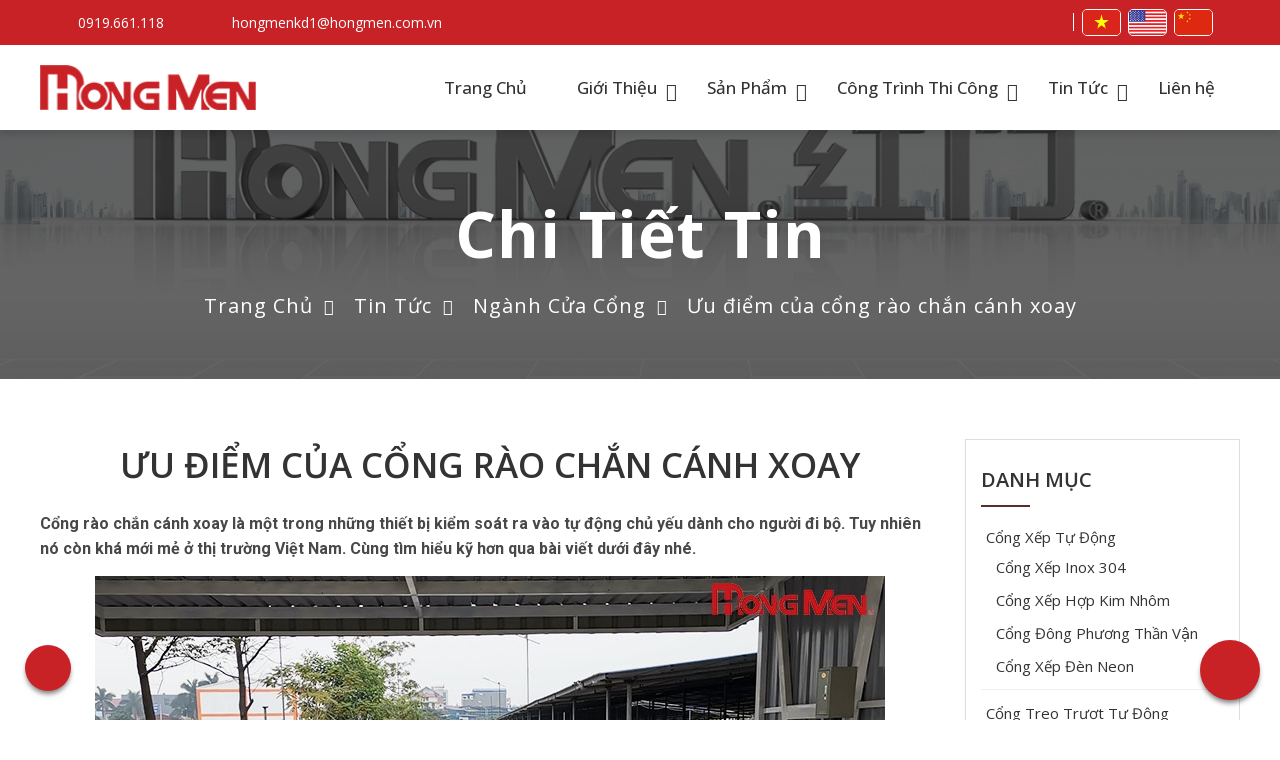

--- FILE ---
content_type: text/html; charset=UTF-8
request_url: https://hongmen.com.vn/tin-tuc/nganh-cua-cong/uu-diem-cua-cong-rao-chan-canh-xoay.html
body_size: 26381
content:
<!DOCTYPE html><html><head><meta charset="utf-8"><meta http-equiv="X-UA-Compatible" content="IE=edge"><meta name="viewport" content="width=device-width, initial-scale=1"><!-- The above 3 meta tags *must* come first in the head; any other head content must come *after* these tags --><title>Ưu điểm của cổng rào chắn cánh xoay</title><meta name="keywords" content="cổng rào chắn cánh xoay, cổng xoay 3 chấu, cổng barrier xoay 3 chấu, cổng Tripod 3 chấu"><meta name="description" content="Cổng rào chắn cánh xoay là một trong những thiết bị kiểm soát ra vào tự động chủ yếu dành cho người đi bộ. Tuy nhiên nó còn khá mới mẻ ở thị trường Việt Nam. "><link rel="canonical" href="https://hongmen.com.vn/tin-tuc/nganh-cua-cong/uu-diem-cua-cong-rao-chan-canh-xoay.html"><meta name="rating" content="general"><meta name="robots" content="index,follow"><meta name="revisit-after" content="1 days"><meta http-equiv="content-language" content="vi"><meta property="og:url" content="https://hongmen.com.vn/tin-tuc/nganh-cua-cong/uu-diem-cua-cong-rao-chan-canh-xoay.html"><meta property="og:title" content="Ưu điểm của cổng rào chắn cánh xoay"><meta property="og:description" content="Cổng rào chắn cánh xoay là một trong những thiết bị kiểm soát ra vào tự động chủ yếu dành cho người đi bộ. Tuy nhiên nó còn khá mới mẻ ở thị trường Việt Nam. "><meta property="og:image" content="https://hongmen.com.vn/files/news/uu-diem-cua-cong-rao-chan-canh-xoay-hvqkhayt.jpg"><meta property="og:site_name" content="hongmen.com.vn"><meta property="og:type" content="article"><meta name='Search Engines' content='www.google.com, www.google.com.vn, www.yahoo.com'><meta property="og:locale" content="vi_VN"><link rel="shortcut icon" type="image/x-icon" href="https://hongmen.com.vn/files/banner/favicon.ico"><link rel="alternate" href="https://hongmen.com.vn/tin-tuc/nganh-cua-cong/uu-diem-cua-cong-rao-chan-canh-xoay.html" hreflang="vi-vn"><link href="https://fonts.googleapis.com/css2?family=Open+Sans:ital,wght@0,300..800;1,300..800&display=swap" rel="stylesheet"><link href="https://fonts.googleapis.com/css2?family=Roboto:ital,wght@0,100..900;1,100..900&display=swap" rel="stylesheet"><style type="text/css">@charset "utf-8";ul, ol {list-style: none}h1, h2, h3, h4, h5, h6 {margin: 0;padding: 0;font-size: 14px}* {margin: 0;padding: 0;font-family: 'Open Sans', sans-serif;}body {margin: auto}header, article, footer, main {clear: both;float: left;width: 100%}section {margin: auto;width: 1200px}a {text-decoration: none;color: #0E2D5F}.box_pages {float: left;width: 100%}.h_nav {display: none}/******************** header ***********************/.header {float: left;width: 100%;position: relative;z-index: 9;}.box_header_top {float: left;width: 100%;background: #c82126;}.box_header_top_content {float: left;width: 100%;/*padding: 0 0 20px;*/}.header_top_left {float: left;width: 50%;margin: 5px 0;}.header_top_left_item {float: left;width: auto;margin: 0 30px 0 0;height: 35px;line-height: 35px;}.header_top_left_item i {float: left;width: 18px;height: 18px;font-size: 18px;line-height: 18px;color: #fefefe;margin: 8px 10px;}.header_top_left_item label {float: left;font-size: 14px;color: #fefefe;}.header_pc_infor {float: left;width: 100%;box-shadow: 0 6px 6px rgba(0, 0, 0, .1);}.header_content {float: left;width: 100%;}.box_logo {float: left;width: 100%;display: inline-block;}.box_logo a {float: left;width: 100%;height: 100%;cursor: pointer;outline: none}.box_logo figure {float: left;width: 100%;overflow: hidden;}.box_logo figure img {float: left;width: 100%;height: 100%;object-fit: contain}.header_top_center {float: left;width: 18%;text-align: center;margin: 20px 0;}.header_top_right {float: right;width: 35%;margin: 0 20px 0 0;}.box_search {float: right;width: 45px;position: relative;margin: 5px 0;}.box_search a {float: right;position: relative;width: 25px !important;height: 25px;font-size: 24px;line-height: 25px;text-align: center;cursor: pointer;outline: none;padding: 4px 10px 6px;color: #fff;margin: 0 8px 0 0;}.box_search a:before {content: '';display: block;position: absolute;height: 18px;width: 1px;left: auto;bottom: 0;top: 0;right: 0;z-index: 1;background: #fff;margin: 8px 0;}.box_search a i {color: #fff !important;float: right;font-size: 24px !important;text-align: center;outline: none;top: 0 !important;left: 0 !important;position: relative !important;}.box_search:hover .header_search {opacity: 1;visibility: visible;top: 40px;}.header_search {float: left;position: absolute;left: -22px;min-height: 1px;width: 225px;z-index: 9;top: 80px;opacity: 0;visibility: hidden;transition: all 0.5s ease-in-out 0s;-moz-transition: all 0.5s ease-in-out 0s;-o-transition: all 0.5s ease-in-out 0s;-webkit-transition: all 0.5s ease-in-out 0s;-ms-transition: all 0.5s ease-in-out 0s;}.header_search .search-form {position: absolute;height: 40px;overflow: hidden;background: #fff;border: 1px solid rgba(0, 0, 0, .08);-webkit-border-radius: 20px;border-radius: 20px;width: 100%;}.header_search .search-field {width: calc(100% - 40px - 10px);height: 40px;float: left;padding: 0 5px;background: none;border: none;-webkit-box-shadow: none !important;box-shadow: none !important;outline: none;}.header_search .search-submit {float: left;width: 40px;height: 40px;color: #555;background: transparent;border: none;outline: none;}.header_search .search-submit i {width: 40px;height: 40px;display: block;font-size: 20px;line-height: 39px;text-align: center;cursor: pointer;}.box_language {float: right;/*width: 85px;*/position: relative;}.box_language_item {float: left;width: 37px;height: 25px;cursor: pointer;outline: none;border: 1px solid #fff;border-radius: 5px;overflow: hidden;margin: 9px 7px 9px 0;}.box_language_item img {float: left;width: 100%;}/****************** header_center *************************/.header_center {float: left;width: 82%;}.fl_btn {float: right;width: 50%}.fl_btn a {float: right;background-color: #888;border-color: #888;color: #fff;font-size: 16px;border-radius: 5px;width: calc(100% - 40px) !important;padding: 9px 20px !important;line-height: 1.5;text-align: center;outline: none;cursor: pointer;height: auto !important;margin: 10px 0}.fl_btn .btn_gio {background-color: #592d2a !important;border-color: #592d2a !important;border-radius: 20px;min-width: 150px}.fl_btn a:hover {background: linear-gradient(#61a63c, #592d2a)}.nav {float: right;width: auto;text-align: center;}.nav li {float: left;width: auto;font-size: 15px;color: #333;cursor: pointer;display: inline-block;text-align: center;line-height: 1.5;position: relative;}.nav li .nav_a {width: calc(100% - 50px);cursor: pointer;padding: 30px 25px;display: inline-block;text-align: center;color: #333;font-weight: 500;font-size: 17px;}.nav li:hover .nav_a, .nav li .nav_a.active {color: #C82126;}.nav_icon:before {position: absolute;top: 36px;font: normal 18px "Material Design Icons";text-align: center;transition: 0.3s transform ease, 0.3s -webkit-transform ease;content: '\f107';font-family: FontAwesome;right: 5px;}.nav li:hover .nav_icon:before {-webkit-transform: rotate(180deg);transform: rotate(180deg);}.nav li:hover .nav_2 {display: block;top: 85px;-webkit-animation: fadeLeft 0.4s ease-in-out;-moz-animation: fadeLeft 0.4s ease-in-out;-o-animation: fadeLeft 0.4s ease-in-out;animation: fadeLeft 0.4s ease-in-out;}.nav_2 {float: left;list-style: none;font-weight: 600;text-align: left;display: none;position: absolute;top: 95px;left: 0;z-index: 99;width: 250px;background: #fff;box-shadow: 0 10px 13px rgba(0, 0, 0, 0.15);/* padding: 0 0 0 12px; */}.mn_tin .nav_2 {right: 0;left: auto;}@keyframes fadeLeft {0% {opacity: 0;transform: translateX(-10%);}100% {opacity: 1;transform: translateX(0);}}.nav_2 li {float: left;width: calc(100% - 30px);font-size: 15px;text-align: left;font-weight: normal;margin: 0;/* border-bottom: 1px #f0f0f0 solid; */padding: 0 15px;border-top: 1px solid #f5f5f5;}.nav_2 li a {float: left;width: 100%;color: #333;position: relative;padding: 7px 0;line-height: 21px;transition: all 0.2s ease-in;font-size: 16px;font-weight: normal;}.nav_2 li:hover .nv_2 {width: calc(100% - 10px);margin-left: 10px;transition: all 0.2s ease-out;color: #c02227;}.nav_2 li a i {margin-right: 5px;font-size: 16px;}.nav_2 li:hover .nav_3 {display: block;top: -1px;-webkit-animation: fadeLeft 0.4s ease-in-out;-moz-animation: fadeLeft 0.4s ease-in-out;-o-animation: fadeLeft 0.4s ease-in-out;animation: fadeLeft 0.4s ease-in-out;}.nav_3 {float: left;list-style: none;font-weight: 600;text-align: left;display: none;position: absolute;top: 95px;left: 250px;z-index: 99;width: 270px;background: #fff;box-shadow: 0 10px 13px rgba(0, 0, 0, 0.15);/* padding: 0 0 0 12px; */}.nav_3 li:hover .nv_3 {width: calc(100% - 10px);margin-left: 10px;transition: all 0.2s ease-out;color: #c02227;}.item-quantity {float: left;width: 50%;line-height: 30px}/*************************** home **************************/.box_banner {float: left;width: 100%;position: relative;overflow: hidden;}.box_home {float: left;width: 100%;position: relative;}.box_home_content {float: left;width: calc(100% + 40px);margin: 60px -20px 50px;}.box_home_content_item {float: left;width: calc(100% / 3 - 40px - 60px);margin: 0 20px;padding: 67px 30px 40px;position: relative;text-align: center;}.box_home_content_item:before, .box_home_content_item:after {content: '';position: absolute;width: calc(100% - 35px);height: calc(100% - 35px);border: 1px solid #592d2a;pointer-events: none;transition: .33s all ease;}.box_home_content_item:before {top: 0;left: 0;border-width: 1px 0 0 1px;}.box_home_content_item:after {bottom: 0;right: 0;border-width: 0 1px 1px 0;}.box_home_content_item:hover:before, .box_home_content_item:hover:after {width: calc(100% - 1px);height: calc(100% - 1px);}.home_content_item_top {float: left;width: 100%;text-align: center;position: relative;will-change: transform;transition: .33s all ease;-webkit-filter: blur(0);}.box_home_content_item:hover .home_content_item_top {-webkit-transform: translateY(-9px);transform: translateY(-9px);}.box_home_content_item_img {float: left;width: 100%;height: 44px;}.box_home_content_item_img img {width: 100%;height: 100%;object-fit: contain;}.box_home_content_item_name {float: left;width: 100%;margin: 10px 0 0;font-size: 19px;color: #592d2a;line-height: 1.5;text-transform: capitalize;font-family: 'Playfair Display', serif;letter-spacing: 1.2px;}.divider {/* float: left; */background: #592d2a;width: 49px;height: 2px;max-width: 100%;margin: 13px auto;transition: .33s all ease;display: inline-block;text-align: center;}.box_home_content_item:hover .divider {width: 168px;}.home_content_item_text {float: left;width: 100%;color: #9f9f9f;font-size: 15px;text-align: center;line-height: 1.5;position: relative;will-change: transform;transition: .33s all ease;-webkit-filter: blur(0);margin: 0 0 20px;}.home_content_item_text p {float: left;width: 100%;}.box_home_content_item:hover .home_content_item_text {-webkit-transform: translateY(9px);transform: translateY(9px);}/********************* go top **************************************/#scroll-to-top {border-radius: 50%;height: 60px;width: 60px;-webkit-box-shadow: 0 4px 5px -1px rgba(0, 0, 0, 0.5);-moz-box-shadow: 0 4px 5px -1px rgba(0, 0, 0, 0.5);box-shadow: 0 4px 5px -1px rgba(0, 0, 0, 0.5);margin: 10px 20px;cursor: pointer;background: #C82126;position: fixed;right: 0;bottom: 10px;z-index: 999}#scroll-to-top i {float: left;color: #fff;font-size: 28px;font-weight: normal;display: inline-block;vertical-align: top;width: 100%;text-align: center;line-height: 60px}/********************* phone **************************/.suntory-alo-phone {background-color: transparent;cursor: pointer;height: 100px;position: fixed;transition: visibility .5s ease 0s;width: 120px;z-index: 200000 !important}.suntory-alo-ph-img-circle {border-radius: 100%;height: 46px;left: 25px;opacity: 1;position: absolute;top: 25px;transform-origin: 50% 50% 0;width: 46px;-webkit-box-shadow: 0 4px 5px -1px rgba(0, 0, 0, 0.5);-moz-box-shadow: 0 4px 5px -1px rgba(0, 0, 0, 0.5);box-shadow: 0 4px 5px -1px rgba(0, 0, 0, 0.5);}.suntory-alo-phone.suntory-alo-hover, .suntory-alo-phone:hover {opacity: 1}.suntory-alo-phone.suntory-alo-hover .suntory-alo-ph-img-circle, .suntory-alo-phone:hover .suntory-alo-ph-img-circle {background-color: #e11428}.suntory-alo-phone.suntory-alo-green.suntory-alo-hover .suntory-alo-ph-img-circle, .suntory-alo-phone.suntory-alo-green:hover .suntory-alo-ph-img-circle {background-color: #161616}.suntory-alo-phone.suntory-alo-green .suntory-alo-ph-img-circle {background: #C82126;}@keyframes suntory-alo-circle-anim {0% {opacity: .1;transform: rotate(0deg) scale(0.5) skew(1deg)}30% {opacity: .5;transform: rotate(0deg) scale(0.7) skew(1deg)}100% {opacity: .6;transform: rotate(0deg) scale(1) skew(1deg)}}@keyframes suntory-alo-circle-img-anim {0% {transform: rotate(0deg) scale(1) skew(1deg)}10% {transform: rotate(-25deg) scale(1) skew(1deg)}20% {transform: rotate(25deg) scale(1) skew(1deg)}30% {transform: rotate(-25deg) scale(1) skew(1deg)}40% {transform: rotate(25deg) scale(1) skew(1deg)}50% {transform: rotate(0deg) scale(1) skew(1deg)}100% {transform: rotate(0deg) scale(1) skew(1deg)}}@keyframes suntory-alo-circle-fill-anim {0% {opacity: .2;transform: rotate(0deg) scale(0.7) skew(1deg)}50% {opacity: .2;transform: rotate(0deg) scale(1) skew(1deg)}100% {opacity: .2;transform: rotate(0deg) scale(0.7) skew(1deg)}}.suntory-alo-ph-img-circle i {animation: 1s ease-in-out 0s normal none infinite running suntory-alo-circle-img-anim;font-size: 30px;line-height: 50px;color: #fff;text-align: center;width: 100%}.suntory-alo-phone:hover .ft_phone {display: block;background: linear-gradient(#C82126, #C82126);border-radius: 55px;height: 50px;line-height: 47px;width: 250px;position: absolute;color: #fff;font-size: 25px;z-index: 0;-moz-transition: .3s all ease;-webkit-transition: .3s all ease;-o-transition: .3s all ease;transition: .3s all ease;top: 23px;left: 23px;-webkit-box-shadow: 0 4px 5px -1px rgba(0, 0, 0, 0.5);-moz-box-shadow: 0 4px 5px -1px rgba(0, 0, 0, 0.5);box-shadow: 0 4px 5px -1px rgba(0, 0, 0, 0.5);}.ft_phone {display: none}.ft_phone i {float: left;margin-left: 13px;animation: 1s ease-in-out 0s normal none infinite running suntory-alo-circle-img-anim;font-size: 30px;line-height: 50px;color: #fff;margin-right: 10px}.ft_phone label {float: left;width: calc(100% - 50px);line-height: 50px}/**************************** footer ************************/.footer {float: left;width: 100%;background: #fff;position: relative;}.footer_center {float: left;width: 100%;background: #df2028;padding: 25px 0;}.footer_center_content {float: left;width: 100%;}.footer_center_name {float: left;width: 100%;color: #fff;font-weight: 600;text-align: center;text-transform: uppercase;font-size: 25px;margin: 0 0 10px;}.footer_center_text {float: left;width: calc(100% - 24%);color: #fff;font-weight: normal;text-align: center;font-size: 16px;margin: 0 12%;line-height: 1.5;}.footer_top {float: left;width: 100%;margin: 30px 0 0;}.footer_top_content {float: left;width: 100%;}.footer_top_left {float: left;width: calc(25% - 10px);margin: 0 10px 0 0;}.footer_top_left_title {float: left;width: 100%;font-size: 18px;color: #333;text-transform: uppercase;font-weight: 600;}.footer_phone {float: left;width: 100%;}.footer_phone i {float: left;background: #C82126;border-radius: 50%;color: #fff;width: 30px;height: 30px;line-height: 30px;margin: 10px 10px 10px 0;text-align: center;font-size: 18px;}.footer_phone a {float: left;cursor: pointer;outline: none;display: inline-block;color: #C82126;font-size: 36px;font-weight: 600;line-height: 50px;letter-spacing: -1px;}.footer_phone p {float: left;width: 100%;font-size: 14px;color: #333;}.box_share {float: left;width: 100%;margin: 30px 0 0;}.box_share_text {float: left;width: 50px;font-size: 15px;color: #333;margin: 10px 0 0;}.box_share_content {float: left;width: calc(100% - 50px);}.box_share_content_item {float: left;width: 33px;height: 33px;margin: 0 5px 6px 5px;outline: none;display: inline-block;cursor: pointer;}.box_share_content_item img {float: left;}.footer_title {float: left;width: 100%;color: #C82126;font-size: 22px;font-weight: 600;text-transform: uppercase;}.ft_contact_infor {float: left;width: 100%;padding: 15px 0;}.ft_contact_item {float: left;margin-bottom: 5px;color: #000;display: inline-block;width: 100%;padding-bottom: 10px;line-height: 22px;font-size: 17px;cursor: context-menu;}.ft_contact_item a {float: left;color: #333;width: 100%;cursor: pointer;outline: none;}.ft_contact_item i {margin-right: 5px;font-size: 26px;color: #C82126;}.ft_contact_item:hover a {color: #C82126;}.footer_top_center {float: left;width: calc(20% - 20px);margin: 0 0 0 20px;}.footer_top_right {float: right;width: 33%;}.box_fanpage {float: left;width: 100%;margin: 15px 0;}.box_truso {float: left;width: 100%;margin: 15px 0 0;}.box_truso_item {float: left;width: 100%;margin: 0 0 10px;font-size: 15px;color: #555;line-height: 1.5;}.box_truso_item i {float: left;color: #777;margin-right: 5px;line-height: 22px;}.footer_bottom {float: left;width: 100%;padding: 10px 0;background: #333;}.footer_bottom_content {float: left;width: 100%;}.ft_bottom_left {float: left;width: 50%;color: #fff;font-size: 15px;line-height: 22px;}.ft_bottom_right {float: right;width: 50%;color: #fff;font-size: 14px;text-align: right;}.ft_bottom_right a {color: #9b9b9b;}/********************** GIOI THIEU HOME *********************/.box_intro_home {float: left;width: 100%;margin: 60px 0 0;}.box_intro_home_left {float: left;width: 50%;}.box_intro_img {float: left;width: 100%;position: relative;}.box_intro_img:before {display: inline-block;position: absolute;content: '';top: 0;right: 0;bottom: 0;left: 0;background: radial-gradient(circle at center, #e1e1e1 10%, transparent 22%), #ffffff;background-size: 8px 8px;background-position: 100%;background-repeat: repeat;transition: all .3s ease;z-index: 0;border: none;transform: translate3d(-22px, -22px, 0);}.box_intro_img img {position: relative;transition: all .3s ease;}.box_intro_home_left:hover::before {transform: none;}.box_intro_home_left:hover img {transform: translate3d(-22px, -22px, 0);}.box_intro_home_right {float: left;width: calc(50% - 50px);background: #fff;box-shadow: 0 0 13px -4px rgba(0, 0, 0, 0.17);padding: 40px 25px 24px;}.box_intro {float: left;width: 100%;margin: 50px 0 20px;}.box_title {float: left;width: 100%;margin-bottom: 10px;}.box_title_text {float: left;width: 100%;text-align: center;font-size: 35px;font-weight: 600;line-height: 1.5;display: inline-block;color: #333;text-transform: uppercase;}.title_img {float: left;width: 100%;height: 13px;text-align: center;margin: 5px 0 0;}.title_img img {float: left;width: 100%;height: 100%;object-fit: contain;}.btn_more {float: left;width: 100%;margin: 10px 0;}.btn_more a {float: left;min-width: 125px;height: 45px;line-height: 45px;text-align: center;font-weight: 600;color: #333;transition: 0.3s all ease;cursor: pointer;position: relative;padding: 0 20px;overflow: hidden;border-radius: 8px;border: 1px solid #c82126;}.more_center a {float: left;margin-left: calc(50% - 95px);}.btn_more a:hover {background: #c82126;color: #fff;}.box_intro_home_content {float: left;width: 100%;margin: 15px 0;font-size: 15px;line-height: 1.5;color: #757575;height: 203px;overflow: hidden;}.box_intro_home_content p {margin-bottom: 10px;}.box_intro_home .box_more {text-align: center;}/******************************* TRANG GIOI THIEU ***********************************/.box_intro_infor {float: left;width: 100%;margin: 55px 0 30px;}.box_intro_infor .box_intro_home_left {width: 100%;}.box_intro_infor .box_intro_img {width: 590px;margin-left: calc(50% - 295px);}.box_intro_infor .box_intro_img img {float: left;width: 100%;position: relative;transition: all .3s ease;}.box_content {float: left;width: 100%;padding: 10px 0;line-height: 1.5;font-size: 16px;color: #47484a;}.box_content strong, .box_content b, .box_content h2, .box_content span{font-family: "Roboto", sans-serif;}.box_content p {margin-bottom: 10px;}.box_content img {max-width: 100% !important;width: auto !important;height: auto;display: flex;text-align: center;object-fit: contain;margin: 15px auto;}.box_contact_right{float: right;width: 40%;margin: 15px 0 0;}.box_contact_form{float: left;width: calc(100% - 2px);margin: 0 0 18px;background: #fff;border: 1px solid #df2029;border-radius: 4px;-webkit-box-shadow: 0 1px 1px rgba(0,0,0,0.05);box-shadow: 0 1px 1px rgba(0,0,0,0.05);}.box_contact_form_top{float: left;width: calc(100% - 20px);background-image: linear-gradient(to bottom,rgba(0,0,0,.05) 0%,rgba(0,0,0,0) 100%)!important;border-bottom: 1px solid rgba(0,0,0,0);border-top-left-radius: 3px;border-top-right-radius: 3px;padding: 10px;color: #fff;background-color: #df2029;border-color: #df2029;}.box_contact_form_center{float: left;width: calc(100% - 30px);padding: 15px;}.box_contact_form_center .content-infor {width: 100%;margin: 0;}.box_contact_form_center .field {width: 100%;padding: 0 0 14px;}.box_contact_form_center .field textarea {width: calc(100% - 2px);box-shadow:0 0 0 0 transparent;padding: 8px 10px;border: 1px solid #d9d9d9;font-size: 16px;}.box_contact_form_center .field input{width: calc(100% - 2px);box-shadow: 0 0 0 0 transparent;padding: 8px 10px;border: 1px solid #d9d9d9;font-size: 15px;}/******************************* SAN PHAM ***********************************/.box_pro {float: left;width: 100%;padding: 50px 0;margin: 60px 0 0;}.box_pro_content {float: left;width: 100%;}.box_pro_infor {float: left;width: calc(100% + 30px);margin: 15px -15px;position: relative;}.box_pro_item {float: left;width: calc(100% / 3 - 30px - 30px - 2px);outline: none;position: relative;margin: 15px;cursor: pointer;border: 1px solid #eee;padding: 15px 15px 0;background: #fff;}.box_pro_img {float: left;position: relative;overflow: hidden;width: 100%;height: 348px;/* padding: 15px; *//*background-color: #f8f8f8;*/}.box_pro_img:before {background: transparent linear-gradient(to right, rgba(255, 255, 255, 0) 0px, rgba(255, 255, 255, 0.4) 100%) repeat scroll 0 0;content: "";display: block;height: 100%;left: -150%;position: absolute;top: 0;transform: skewX(-40deg);transition: all 1s ease 0s;width: 50%;z-index: 9;}.box_pro_item:hover .box_pro_img:before {left: 150%;}.box_pro_img a {float: left;width: 100%;height: 100%;cursor: pointer;outline: none;display: inline-block;}.box_pro_img img {width: 100%;height: 100%;object-fit: cover;-webkit-transition-duration: 500ms;transition-duration: 500ms;-webkit-transition-property: transform;transition-property: transform;-webkit-transform: translateZ(0);-moz-transform: translateZ(0);transform: translateZ(0);}.box_pro_item:hover .box_pro_img img {-webkit-transform: scale(1.05);transform: scale(1.05);-moz-transform: scale(1.05);}.box_pro_text {float: left;width: 100%;}.box_pro_name {float: left;width: 100%;}.box_pro_name a {float: left;width: calc(100% - 20px);font-size: 1.3em;color: #555;cursor: pointer;outline: none;padding: 10px 15px 5px;height: 65px;display: flex;justify-content: center;line-height: 1.5;align-items: center;text-align: center;font-weight: 400;}.box_pro_item:hover .box_pro_name a {color: #ff0000;}.pro_index_mota{float: left;width: 100%;margin: 15px 0 0;}/*************************** CHI TIET SAN PHAM *******************************/.box_pro_detail {float: left;width: 100%;}.pro_detail_top {float: left;width: 100%;margin: 50px 0 0;}.pro_detail_top_left {float: left;width: 50%;position: relative;}.pro_inf_l_img {float: left;width: calc(100% - 30px);height: 570px;position: relative;overflow: hidden;outline: none;margin: 0 15px;}.pro_inf_l_img:before {background: transparent linear-gradient(to right, rgba(255, 255, 255, 0) 0px, rgba(255, 255, 255, 0.4) 100%) repeat scroll 0 0;content: "";display: block;height: 100%;left: -150%;position: absolute;top: 0;transform: skewX(-40deg);transition: all 1s ease 0s;width: 50%;z-index: 9;}.pro_detail_top_left:hover figure:before {left: 150%;}.pro_inf_l_img a {width: 100%;display: inline-block;cursor: pointer;}.pro_inf_l_img img {width: 100%;height: 100%;object-fit: contain;outline: none;}.pro_detail_top_right {float: left;width: calc(50% - 20px);margin-left: 20px;}.pro_detail_top_right .box_pro_name a {width: 100%;margin: 0 0 10px;text-align: left;height: auto;display: inline-block;font-size: 26px;padding: 0;font-weight: 600;color: #c82126;}.short_content {float: left;width: 100%;text-align: left;line-height: 1.5;color: #696969;font-size: 16px;margin: 5px 0;}.short_content p {margin: 0 0 15px;}.pro_detail_sup {float: left;width: 100%;position: relative;margin-top: 15px;}.pro_dt_sup {float: left;width: 100%;margin-bottom: 10px;}.pro_dt_sup li {float: left;width: calc(100% / 4 - 10px);outline: none;margin: 0 5px;}.pro_img_sub {float: left;width: 100%;height: 140px;outline: none;}.pro_img_sub a {float: left;width: 100%;cursor: pointer;outline: none;display: inline-block;}.pro_img_sub img {width: 100%;height: 100%;object-fit: contain;outline: none;}.pro_detail_center {float: left;width: calc(100% - 30px);margin: 50px 15px 30px;}.pro_detail_tab {float: left;width: 100%;background: #ededed;}.pro_detail_tab_item {float: left;width: calc(100% / 4);}.pro_detail_tab_item a {float: left;width: 100%;cursor: pointer;outline: none;display: inline-block;height: 60px;text-transform: uppercase;line-height: 60px;text-align: center;font-weight: 600;color: #333;}.pro_detail_tab_item a.active, .pro_detail_tab_item a:hover {color: #fff;background-color: #c82126;}.pro_detail_tab_content {float: left;width: 100%;margin: 20px 0 0;}/*************************** LIEN HE *******************************/.banner_sub {float: left;width: 100%;text-align: center;position: relative;}.banner_sub:before {content: '';position: absolute;display: block;width: 100%;height: 100%;top: 0;right: 0;background: rgba(0, 0, 0, 0.6);}.banner_text {float: left;width: 100%;padding: 60px 0;position: relative;}.bn_text_infor {float: left;text-align: center;position: relative;margin-bottom: 15px;width: 100%;}.bn_text_center {float: left;font-size: 4em;color: #f4ca26;font-weight: bold;text-transform: capitalize;width: 100%;}.bn_text_center a {float: left;width: 100%;display: inline-block;color: #fff;/*font-family: 'Playfair Display', serif;*/letter-spacing: 1px;}.list-inline {float: left;width: 100%;text-align: center;}.list-inline li {width: auto;padding-left: 5px;padding-right: 5px;display: inline-block;color: #fff;}.text-warning a {cursor: pointer;color: #fff;font-size: 20px;/*font-family: 'Playfair Display', serif;*/letter-spacing: 1px;}.list-inline li + li {width: auto;position: relative;margin-left: 31px;}.list-inline li + li:before {content: '\f061';position: absolute;top: 50%;left: -25px;font-family: 'FontAwesome';color: #fff;-webkit-transform: translateY(-50%);transform: translateY(-50%);}.list-inline li + li a {color: #fff;/*font-family: 'Playfair Display', serif;*/letter-spacing: 1px;font-size: 20px;}.list-inline li:hover a {color: #c82126;}.box_contact {float: left;width: 100%;}.box_contact_content {float: left;width: 100%;margin: 40px 0 0;}.box_contact_left {float: left;width: calc(60% - 30px);margin: 15px 30px 0 0;}.box_contact_center{float: left;width: 100%;margin: 20px 0 0;}.box_map{float: left;width: 100%;}/**************************** CONG TRINH  ****************************/.box_congtrinh {float: left;width: 100%;background: #f8f8f8;padding: 50px 0 0;}.box_congtrinh_infor {float: left;width: 100%;margin: 0 0 30px;}.box_congtrinh_slick {float: left;width: 100%;position: relative;margin: 35px 0 10px;}.box_congtrinh_content {float: left;width: calc(100% + 30px);margin: 0 -15px;}.box_congtrinh_item {float: left;width: calc(100% / 2 - 30px);margin: 15px;}.box_congtrinh_item a {float: left;width: 100%;height: 100%;position: relative;overflow: hidden;cursor: pointer;outline: none;}.box_congtrinh_item a:before {content: '';z-index: 1;position: absolute;top: 0;bottom: 0;left: 0;right: 0;background-color: rgba(55, 55, 55, .39);transition: .3s ease-out opacity;pointer-events: none;opacity: 0;}.box_congtrinh_item a:hover:before {opacity: 1;}.box_congtrinh_item figure {float: left;width: 100%;height: 439px;overflow: hidden;position: relative;}.box_congtrinh_item figure img {width: 100%;height: 100%;object-fit: cover;}.box_congtrinh-data-content {position: absolute;z-index: 2;display: flex;flex-direction: column;justify-content: center;align-items: center;color: #fff;background-color: rgba(17, 17, 17, .33);border: 2px solid #fff;top: 20px;bottom: 20px;left: 20px;right: 20px;padding: 20px 15px;opacity: 0;transition: .3s ease-out opacity;}.box_congtrinh_item:hover .box_congtrinh-data-content {opacity: 1;}.project-data-title {float: left;width: 100%;color: #fff;font-size: 20px;line-height: 1.5;text-align: center;font-weight: 600;text-transform: uppercase;}/************************* btn slick ******************************/.arrow_pro {float: left;width: 100%;}.next_pro, .prev_pro, .next_news, .prev_news, .next_congtrinh, .prev_congtrinh {top: calc(50% - 16%);font-size: 1.7em;color: #fff;position: absolute;width: 40px;height: 40px;border-radius: 100%;cursor: pointer;font-weight: bold;outline: none;}.next_pro, .next_news, .next_congtrinh {left: 0;/*top: 163px;*/width: 54px;height: 48px;line-height: 48px;color: #9b9b9b;background: 0 0;border: 3px solid #f0f0f0;transform: translate(0, 0);transition: .3s ease-out all;border-radius: 0;z-index: 999;}.next_pro:hover, .next_news:hover, .next_congtrinh:hover {color: #151515;border: 3px solid #ff0000;}.next_pro:hover i, .next_news:hover i, .next_congtrinh:hover i {color: #ff0000;}.next_pro i, .prev_pro i, .next_news i, .prev_news i, .next_congtrinh i, .prev_congtrinh i {top: 50%;line-height: 40px;padding: 0 15px;background: linear-gradient(#d1882c, #ae6406);font-weight: bold;border-radius: 100%;}.next_pro i, .next_news i, .next_congtrinh i {background: transparent;color: #f0f0f0;left: 0;font-size: 45px;line-height: 48px;font-weight: normal;padding: 0 19px;}.prev_pro i, .prev_news i, .prev_congtrinh i {background: transparent;color: #f0f0f0;left: 0;font-size: 45px;line-height: 48px;font-weight: normal;padding: 0 19px;}.prev_pro, .prev_news, .prev_congtrinh {right: 0;/*top: 160px;*/width: 54px;height: 48px;line-height: 48px;color: #f0f0f0;background: 0 0;border: 3px solid #f0f0f0;transform: translate(0, 0);transition: .3s ease-out all;border-radius: 0;z-index: 999;}.prev_pro:hover, .prev_news:hover, .prev_congtrinh:hover {color: #151515;border: 3px solid #ff0000;}.prev_pro:hover i, .prev_news:hover i, .prev_congtrinh:hover i {color: #ff0000;}/*************************** TIN TUC *****************************/.box_tintuc {float: left;width: calc(100% + 30px);margin: 40px -15px 30px;}.box_tintuc_content {float: left;width: 100%;margin: 35px 0 0;position: relative;}.box_tintuc_slick {float: left;width: 100%;overflow: hidden;}.box_tintuc_item {float: left;width: calc(100% / 3 - 30px - 2px);margin: 0 15px 30px;outline: none;border: 1px solid #f0f0f0;}.box_tintuc_img {float: left;width: 100%;height: 253px;position: relative;overflow: hidden;}.box_tintuc_img a {float: left;width: 100%;height: 100%;cursor: pointer;}.box_tintuc_img img {width: 100%;height: 100%;object-fit: cover;-webkit-transition-duration: 500ms;transition-duration: 500ms;-webkit-transition-property: transform;transition-property: transform;-webkit-transform: translateZ(0);-moz-transform: translateZ(0);transform: translateZ(0);}.box_tintuc_item:hover .box_tintuc_img img {-webkit-transform: scale(1.1);transform: scale(1.1);-moz-transform: scale(1.1);}.box_tintuc_item .post_hover, .box_rule_img .post_hover {position: absolute;left: 0;top: 0;right: 0;margin: 0 auto;text-align: center;padding: 0;bottom: 0;}.box_tintuc_item .post_hover, .box_rule_img .post_hover {width: 0;height: 0;position: absolute;top: auto;bottom: 0;left: 0;right: auto;background: linear-gradient(225deg, #ffffff, #f3f3f3 20%, #bbbbbb 38%, #aaaaaa 44%, #888888 50%, rgba(0, 0, 0, 0.7) 50%, rgba(0, 0, 0, 0.4) 60%, rgba(0, 0, 0, 0.3));box-shadow: 0 0 10px rgba(0, 0, 0, 0.5);transition: all .4s ease;}.box_tintuc_item:hover .post_hover, .box_rule_item:hover .post_hover {width: 70px;height: 70px;background-color: #fff;}.box_tintuc_text {float: left;width: calc(100% - 30px);background: #fff;padding: 0 15px 15px;}.box_tintuc_text h4 {float: left;width: 100%;font-size: 14px;font-weight: bold;/* text-transform: capitalize; */color: #333;padding: 25px 0 8px;position: relative;}.box_tintuc_text h4 a {float: left;width: 100%;color: #333;cursor: pointer;position: relative;outline: none;font-size: 16px;height: 45px;display: flex;justify-content: center;flex-direction: column;line-height: 1.4;font-weight: 600;}.box_tintuc_item:hover .box_tintuc_text h4 a {color: #ff0000;}.box_tintuc_text label {float: left;width: 100%;font-size: 15px;color: #333;position: relative;height: 66px;display: flex;flex-direction: column;outline: none;line-height: 1.5;overflow: hidden;}/*************************** TRANG TIN TUC *****************************/.box_left {float: left;width: 75%;margin: 60px 0 40px;}.box_left .box_tintuc_item {outline: none;width: 100%;border: none;border-bottom: 1px solid #e5e5e5;padding: 0 0 20px;margin: 0 0 20px;}.box_left .box_tintuc_img {width: 30%;height: 178px;border-radius: 10%;}.box_left .box_tintuc_text {width: calc(70% - 20px);margin: 0 0 0 20px;padding: 0;}.pagination {float: left;width: calc(100% - 30px);text-align: center;padding: 15px 0 0;margin: 0 15px;}.pagination a {text-decoration: none;border: 1px solid #C82126;cursor: pointer;display: inline-block;font-weight: 600;font-size: 18px;line-height: 35px;vertical-align: baseline;white-space: nowrap;width: 35px;height: 35px;color: #C82126;margin: 0 2px;padding: 0 10px;text-align: center;}.pagi_active, .paging:hover {color: #fff !important;background: #C82126;}.box_right {float: right;width: calc(25% - 25px - 2px);margin: 60px 0 25px 25px;border: 1px solid #ddd;}.box_right_item {float: left;width: 100%;}.box_title_right {float: left;letter-spacing: -3px;line-height: 50px;width: calc(100% - 30px);margin: 15px 15px 10px;text-transform: uppercase;}.box_title_right label {float: left;width: 100%;color: #333;letter-spacing: 0;line-height: 50px;font-size: 20px;font-weight: 600;}.box_title_right label:after {content: '';display: block;width: 20%;margin: 0;height: 2px;background: #592d2a;}.nav_right {float: left;width: calc(100% - 30px);padding: 10px 15px;border-bottom: 1px solid #ddd;}.nav_right li {float: left;width: 100%;padding: 0 0 13px;font-size: 15px;}.nav_right li a {color: #333;}.nav_right li a i {padding-right: 5px;}.nav_right li:hover a {color: #ff0000;}.box_dichvu_index {float: left;width: 100%;}.box_right_item .box_dichvu_index_content {margin: 0;}.box_right_item .box_dichvu_index_item {width: calc(100% - 30px);margin: 0 15px 15px;}.box_right_item .box_dichvu_index_img {width: 50%;height: 101px;}.box_right_item .box_dichvu_index_text {width: calc(50% - 10px);padding: 5px;border: 0;height: 91px;box-shadow: none;}.box_right_item .box_dichvu_index_text_sub {display: none;}.box_right_item .box_dichvu_index_img:before {top: 7px;border-bottom: 1px solid #592d2a;border-right: none;left: 7px;width: calc(100% - 8px);}.box_right_item .box_dichvu_index_text:before {width: calc(100% - 8px);left: 0;bottom: 7px;top: 7px;right: 7px;border-left: none;border-top: 1px solid #ac946b;}.box_right_item .box_dichvu_index_name a {margin: 13px 15px 10px 0;}.box_right .box_pro_infor {width: 100%;margin: 0 0 15px;}.box_right .box_pro_item {width: calc(100% - 30px - 30px - 2px);margin: 0 15px 15px;}.box_right .box_pro_img {height: 211px;}.nav_right_2 {float: left;width: calc(100% - 20px);padding: 10px 10px 0;border-bottom: 1px solid #f0f0f0;}.nav_right_2 li a {color: #333 !important;}.nav_right_2 li a:hover {color: #ff0000 !important;}.pro_index .box_pro_img {height: 248px;}/********************** TRANG CONG TRINH ***********************/.congtrinh_index {margin: 40px -15px;}.congtrinh_index .box_congtrinh_item figure {height: 326px;}.fl_mg_50 {margin: 50px 0 0;}/******************************* TRANG SAN PHAM *************************************/.menu_pro {float: left;width: calc(100% - 20%);margin: 30px 10% 0;}.menu_pro_item {border: 1px solid #fff;background: transparent;transform: skew(40deg);display: inline-block;margin: 0 10px 10px 0;}.menu_pro_item.active, .menu_pro_item:hover {border: 1px solid #c82126;background: #c82126 !important;}.menu_pro_item a {width: calc(100% - 50px - 4px);text-transform: capitalize;position: relative;display: inline-block;padding: 6px 25px;line-height: 1.5;border: 2px solid transparent;color: #fff;transform: skew(-40deg);font-size: 16px;cursor: pointer;font-weight: 600;}/****************** THONG TIN LIEN HE ************************/.box_form_lienhe {float: left;width: 100%;margin: 40px 0 0;}.content-infor {float: left;width: calc(100% - 40%);margin: 15px 20% 0;}.field {float: left;width: calc(100% - 10px);padding: 6px 5px}.field input, .field textarea {float: left;width: calc(100% - 20px);box-shadow: 0 0 0 1px #d9d9d9;transition: all 0.2s ease-out;background-color: white;color: #333333;border-radius: 4px;display: block;box-sizing: border-box;padding: 10px;word-break: normal;margin: 0;border: none;line-height: normal;font-size: 1.1em;outline: none;letter-spacing: 0.4px}.field-two {width: calc(67% - 10px)}.field-third {width: calc(33% - 10px)}.content-infor_form {float: left;width: 100%}.box_cart {float: left;width: calc(100% - 30px - 220px);-webkit-box-shadow: 0 3px 19px 0 rgba(114, 102, 102, 0.45);-moz-box-shadow: 0 3px 19px 0 rgba(114, 102, 102, 0.45);box-shadow: 0 3px 19px 0 rgba(114, 102, 102, 0.45);background: #fff;margin: 25px 110px 50px;padding: 15px 15px 30px;position: relative;}.table-responsive {width: 100%;margin-bottom: 10px}.table-cart {width: 100%}.cart-top {width: 100%}.table-cart tr td {padding: 8px;line-height: 22px;vertical-align: middle;border-bottom: 1px solid #ddd;text-align: center;font-size: 1.1em}.table-cart tr td span {float: left;width: 100%;font-size: 21px;line-height: 30px;color: #b51311;text-align: center;}.cart_item {width: 100%}.pro_name {float: left;width: 100%}.pro_name a {float: left;width: 100%;font-size: 1.8em;color: #c82126;line-height: 1.3;letter-spacing: 1px;font-weight: normal}.cart_item .remove {font-size: 1em;color: #c82126;font-weight: normal;}.cart_thumbnail {max-height: 100%;max-width: 80%;float: left;outline: none;height: 60px;width: 80px;display: flex;align-items: center;justify-content: center;border: 2px solid #EEE}.cart_thumbnail img {height: 90%;width: 90%;object-fit: contain}.fl_align_left {text-align: left !important}.fl_align_right {text-align: right !important}.cart-name a {font-size: 1.5em;letter-spacing: 0;}.fl_color_dd0 {color: #dd0000}.fl_color_fff {color: #fff !important;}.quantity {display: inline-block;float: left;position: relative;outline: none;line-height: 30px;width: 100px;height: 30px}.quantity .plus, .quantity .minus {position: absolute;border: 1px solid #c82126;height: 30px;width: 30px;padding: 0;text-align: center;background-color: #c82126;font-size: 16px;transition: background-color .2s linear;-webkit-transition: background-color .2s linear;-o-transition: background-color .2s linear;right: 0;outline: none;cursor: pointer;color: #fff;}.quantity .minus {left: 0}.pro_detail_r_item .quantity .plus, .pro_detail_r_item .quantity .minus {width: 30px;line-height: 30px;font-weight: bold}.item_sl label {line-height: 40px;}.item_sl .quantity {margin: 5px 0;}.quantity .qty {float: left;height: 28px;line-height: 28px;border: 1px solid #c82126;background-color: #fff;width: calc(100% - 1px);text-align: center;font-weight: bold;outline: none;padding: 0;font-size: 15px}.quantity .plus {border-bottom: 0;top: 0}.cart-product-quantity .quantity {display: inline-block;margin: 0;float: none;position: relative;width: 85px;outline: none}.quantity .plus {border-bottom: 0;top: 0}.fl_cl_e48 {color: #dd0000}.cart-bottom {float: right;width: 100%}.cart-bottom-left {float: left;line-height: 38px;font-size: 1em;color: #086742;font-weight: bold}.fl_vnd {font-weight: normal;margin-left: 5px;font-size: 17px;line-height: 30px;color: #b51311;}.fl_tong {width: 100%;font-size: 1em;color: #000;font-weight: normal;display: inline-block;line-height: 30px;height: 30px}.cart-bottom-left:hover {color: #dd0000}.cart-bottom .box_btn {float: right}.fl_float_right {float: right !important;}.iframe{float: left;width: 100%;}.iframe iframe{width: 100%;}@media only screen and (max-width: 1230px) {section {margin: auto;width: 98% !important;min-width: 98%;}.box_intro_img img {float: right;width: 98%;}.box_intro_home_left {width: 54%;}.box_intro_home_right {width: calc(46% - 50px);}.box_pro_content {width: calc(100% - 30px);margin: 0 15px;}.box_pro_img {height: 319px;}.box_congtrinh_infor {overflow: hidden;}.box_tintuc {width: 100%;margin: 40px 0 50px;}.box_pro_img img {object-fit: cover;}.pro_index .box_pro_img {height: 338px;}.box_right .box_pro_img {height: 254px;}.pro_img_sub {height: 128px;}.pro_inf_l_img {height: 542px;}.box_congtrinh_item figure img {object-fit: cover;}.congtrinh_index .box_congtrinh_item figure {height: 289px;}.box_congtrinh_item figure {height: 418px;}.box_left .box_tintuc_img {height: 180px;}.box_tintuc_img {height: 263px;}}@media only screen and (max-width: 1173px) {section {width: 100% !important;min-width: 100%;}.header_top_center {width: calc(20% - 15px);margin: 15px 0 15px 15px;}.header_center {width: 80%;}.box_intro_home_content {height: 168px;}.box_intro_home_left:hover img {transform: translate3d(-12px, -22px, 0);}.box_pro_img {height: 304px;}.box_congtrinh_item figure {height: 390px;}.box_tintuc_img {height: 244px;}.footer_top_content {width: calc(100% - 30px);margin: 0 15px;}.footer_bottom_content {width: calc(100% - 30px);margin: 0 15px;}.pro_index .box_pro_img {height: 327px;}.box_right .box_pro_img {height: 232px;}.pro_img_sub {height: 123px;}.pro_inf_l_img {height: 520px;}.box_congtrinh_item figure img {object-fit: cover;}.congtrinh_index .box_congtrinh_item figure {height: 269px;}.box_content {width: calc(100% - 30px);margin: 0 15px;}.box_congtrinh_slick {width: calc(100% - 30px);margin: 35px 15px 10px;overflow: hidden;}.box_dichvu_index {width: calc(100% - 30px);margin: 0 15px;}.box_tintuc_content {width: calc(100% - 30px);margin: 35px 15px 0;}.fl_mg_50 {margin: 50px 15px 0 ;}.box_left .box_tintuc_content {margin: 10px 15px 0;}.box_left .box_tintuc_img {height: 162px;}.box_header_top_content {width: calc(100% - 30px);margin: 0 15px;}.header_top_right {margin: 0;}.nav li .nav_a {padding: 27px 25px 20px;}.nav_icon:before {top: 34px;}.nav li:hover .nav_2 {top: 72px;}.box_intro_home {overflow: hidden;}.header_search {left: -33px;}.box_pro_infor {width: 100%;margin: 15px 0;}}@media only screen and (max-width: 1115px) {.nav li .nav_a {padding: 27px 24px 20px;width: calc(100% - 48px);}.box_pro_img {height: 259px;}.ft_contact_item {padding-bottom: 5px;line-height: 20px;font-size: 15px;}.footer_center_text {font-size: 14px;}.box_contact_left {width: calc(55% - 30px);}.box_contact_right {width: calc(45% - 10px);margin: 15px 10px 0 0;}.box_left {width: 70%;}.box_right {width: calc(30% - 25px - 2px);}.nav_right li {font-size: 14px;}.box_right .box_pro_item {width: calc(100% - 20px - 20px - 2px);margin: 0 10px 10px;padding: 10px 10px 0;}.box_right .box_pro_img {height: 220px;}.box_left .box_tintuc_img {height: 145px;}.box_tintuc_text h4 {padding: 5px 0 8px;}.congtrinh_index .box_congtrinh_item figure {height: 242px;}.box_congtrinh_item figure {height: 350px;}.pro_index .box_pro_img {height: 290px;}.pro_inf_l_img {height: auto;}.pro_dt_sup {margin-bottom: 0;}.pro_img_sub {height: 110px;}.short_content {height: 200px;overflow: hidden;}.box_pro_sub .box_pro_item {width: calc(100% / 3 - 30px - 30px - 2px);}.footer_phone a {font-size: 30px;}.box_left .box_pro_item {width: calc(100% / 2 - 30px - 30px - 2px);}.box_left .pro_index .box_pro_img {height: 275px;}}@media only screen and (max-width: 1010px) {.nav li .nav_a {padding: 27px 22px 20px;width: calc(100% - 44px);}.box_intro_home_content {height: 175px;}.box_left .pro_index .box_pro_img {height: 265px;}.box_right .box_pro_img {height: 211px;}.short_content {height: 185px;}.box_title_right label {font-size: 18px;}.box_left .box_tintuc_img {height: 140px;}}@media only screen and (max-width: 980px) {.header_pc {display: none;}.h_nav {display: block !important;}.box_search a {float: right !important;text-indent: 0 !important;}.home_cart {float: right;width: 40px;margin-right: 10px;}.home_cart a {float: right !important;position: relative;width: 30px !important;height: 30px;font-size: 24px !important;line-height: 25px;text-align: center;cursor: pointer;outline: none;padding: 15px 0;color: #fff;text-indent: 0 !important;}.home_cart img{width: 100%;height: 100%;object-fit: contain;}.home_cart span {position: absolute;font-weight: 700;font-size: 12px;color: #000;background-color: #ff0;top: 12px;right: -10px;line-height: 14px !important;padding: 4px 7px;border-radius: 50%;display: inline-block;vertical-align: top;width: auto !important;height: auto !important;margin: 0 0 0 0 !important;}.box_language_item {width: 37px !important;}.box_price {width: calc(100% - 20px);padding: 0 10px 15px;}.footer_top_left {width: calc(50% - 20px);margin-right: 20px;}.footer_top_center {width: 50%;margin: 0 0 35px;}.footer_top_left_content li {font-size: 16px;}.footer_top_center_2 {width: 50%;}.footer_top_right {float: left;width: 49%;}.box_pro_3 .pro_item {width: calc(100% / 2 - 30px - 2px);}.pro_detail_r_item .fl_btn, .cart-bottom .fl_btn {margin-right: 5px;}.pro_detail_r_item .fl_btn a {width: calc(100% - 24px);padding: 8px 12px;font-size: 13px;}.pro_detail_r_item {margin-top: 5px;}.table-cart tr td {font-size: 1em;}.content-infor {width: calc(100% - 30%);margin: 40px 15%;}.category-product {width: 100%;margin: 0 0 15px;}.btn-group {width: calc(100% / 2 - 5px);margin-right: 5px;margin-bottom: 5px;}.btn-group:nth-child(2n){margin-left: 5px;margin-right: 0;}.pro_detail_left {width: 100%;margin: 0;}.pro_detail_right {width: 100%;margin: 20px 0 0 0;}.pro_name a {font-size: 1.4em;}.box_cart {width: calc(100% - 30px - 20px);margin: 25px 10px 30px;}.fl_tong {font-size: 0.9em;}.box_tintuc_item {width: calc(100% / 2 - 20px);}.box_right {display: none;}.box_content aside {width: calc(100% - 30px);padding: 25px 15px;}.box_danhmuc_2_text h3 {font-size: 22px;}.box_intro_text {height: 289px;}.box_pro_hot .pro_img {height: 270px;}.box_ho_tro_content_right {width: calc(100% - 14%);margin: 0 7%;}.box_intro_home_left {width: calc(100% - 30px);margin: 25px 15px;}.box_intro_home {margin: 30px 0 0;}.box_intro_img img {width: 100%;}.box_intro_home_right {width: calc(100% - 50px);}.box_intro_home_content {height: 240px;}.box_pro_item {width: calc(100% / 2 - 20px - 20px - 2px);margin: 10px;padding: 15px 10px 0;}.box_pro_img {height: 315px;}.box_pro_img {height: 315px;}.box_pro_content {width: calc(100% - 20px);margin: 0 10px;}.box_congtrinh_item figure {height: 182px;}.box_congtrinh_slick {margin: 15px 15px 10px;}.box_congtrinh_item {width: calc(100% / 2 - 20px);margin: 10px;}.project-data-title {font-size: 20px;}.box_tintuc_img {height: 259px;}.footer_center_name {font-size: 22px;}.footer_center_text {font-size: 13px;width: calc(100% - 10%);margin: 0 5%;}.div_nav i, .div_close i {margin: 9px 0 2px !important;}.box_intro_infor {margin: 25px 0 30px;}.box_intro_infor .box_intro_home_left {width: calc(100% - 30px);}.box_left {width: 100%;margin: 40px 0;}.box_left .box_pro_item {width: calc(100% / 2 - 20px - 20px - 2px);}.bn_text_center a {letter-spacing: 0;}.bn_text_center {font-size: 55px;}.box_left .pro_index .box_pro_img {height: 335px;}.pro_detail_top {margin: 30px 0 0;}.pro_detail_top_left {width: calc(100% - 20%);margin: 0 10%;}.pro_detail_top_right {width: calc(100% - 30px);margin-left: 15px;margin-top: 20px;margin-right: 15px;}.pro_detail_top_right .box_pro_name a {text-align: center;}.pro_img_sub {height: 116px;}.pro_detail_tab_item {width: calc(100% / 3);}.box_pro_sub {width: calc(100% - 20px);margin: 0 10px 20px !important;}.box_pro_sub .box_pro_item {width: calc(100% / 2 - 20px - 20px - 2px);}.congtrinh_index .box_congtrinh_item figure {height: 279px;}.box_title_text {font-size: 30px;}.project-data-title {font-size: 13px;}.congtrinh_index {margin: 40px 0;width: 100%;}.box_dichvu_index {width: calc(100% - 20px);margin: 0 10px;}.box_left .project-data-title {font-size: 17px;}.fl_mg_50 {margin: 50px 10px 0 !important;}.box_left .box_tintuc_img {height: 138px;width: 25%;}.box_left .box_tintuc_text {width: calc(75% - 20px);}.box_contact_left {width: calc(100% - 60px);margin: 15px 30px 0;}.box_contact_right {float: left;width: calc(100% - 30%);margin: 15px 15%;}}@media only screen and (max-width: 800px) {.box_pro_img {height: 296px;}.box_congtrinh_item figure {height: 246px;}.project-data-title {font-size: 17px;}.box_tintuc_img {height: 226px;}.footer_center_name {font-size: 19px;}.footer_center_text {font-size: 12px;}.box_left .pro_index .box_pro_img {height: 295px;}.pro_img_sub {height: 101px;}.short_content {height: 200px;}.content-infor {width: calc(100% - 20%);margin: 40px 10% 0;}.field input, .field textarea {width: 100%;}.fl_mg_50 {margin: 50px 0 0 !important;}.cart-product-quantity .quantity {width: 90px;}.footer_center_text {font-size: 15px;}.box_left .box_tintuc_img {height: 121px;width: 25%;}.box_tintuc_text h4 {padding: 0 0 8px;}}.box_pro {background: url(https://hongmen.com.vn/images/img/bg_1.jpg) center;}.banner_sub {background: url(https://hongmen.com.vn/files/banner/hinh-nen-breadcrumbs-1920-x-450-1ojejmf7.jpg) no-repeat bottom center;}</style><script language="javascript" src="https://hongmen.com.vn/js/jquery-1.12.4.min.js"></script><script>var base = 'https://hongmen.com.vn/', index = false, isMobile = '',paramS = null;</script><meta name="p:domain_verify" content="b533e5bfda26b07c62e59a1e17299bec"><meta name="facebook-domain-verification" content="t9xeol3pce6pynxactc0le30rx3hxl"><!-- Global site tag (gtag.js) - Google Analytics --><script async src="https://www.googletagmanager.com/gtag/js?id=UA-72697871-1"></script><script>window.dataLayer = window.dataLayer || [];function gtag(){dataLayer.push(arguments);}gtag('js', new Date());gtag('config', 'UA-72697871-1');</script><!-- Facebook Pixel Code --><script>!function(f,b,e,v,n,t,s){if(f.fbq)return;n=f.fbq=function(){n.callMethod?n.callMethod.apply(n,arguments):n.queue.push(arguments)};if(!f._fbq)f._fbq=n;n.push=n;n.loaded=!0;n.version='2.0';n.queue=[];t=b.createElement(e);t.async=!0;t.src=v;s=b.getElementsByTagName(e)[0];s.parentNode.insertBefore(t,s)}(window, document,'script','https://connect.facebook.net/en_US/fbevents.js');fbq('init', '653070291872259');fbq('track', 'PageView');</script><noscript><img height="1" width="1" style="display:none"src="https://www.facebook.com/tr?id=653070291872259&ev=PageView&noscript=1"></noscript><!-- End Facebook Pixel Code --><!-- Google Tag Manager --><script>(function(w,d,s,l,i){w[l]=w[l]||[];w[l].push({'gtm.start':new Date().getTime(),event:'gtm.js'});var f=d.getElementsByTagName(s)[0],j=d.createElement(s),dl=l!='dataLayer'?'&l='+l:'';j.async=true;j.src='https://www.googletagmanager.com/gtm.js?id='+i+dl;f.parentNode.insertBefore(j,f);})(window,document,'script','dataLayer','GTM-N7TP7ML');</script><!-- End Google Tag Manager --><style>#notification-container {position: fixed;top: 50%;left: 50%;transform: translate(-50%, -50%);background-color: #fff;padding: 5px;border: 1px solid #ccc;box-shadow: 0 2px 6px rgba(0, 0, 0, 0.1);text-align: center;border-radius: 10px; /* Bo tròn viền */}#notification-image {max-width: 100%;height: auto;}#close-button {cursor: pointer;color: #999;font-size: 30px;position: absolute;top: 5px;right: 10px;color: #f44336; /* Màu đỏ */}</style><script>function showNotification() {var notificationContainer = document.getElementById("notification-container");notificationContainer.style.display = "block";}function closeNotification() {var notificationContainer = document.getElementById("notification-container");notificationContainer.style.display = "none";}setTimeout(showNotification, 20000);</script>    <script src='https://www.google.com/recaptcha/api.js?hl=vi'></script></head><body><!-- Load Facebook SDK for JavaScript --><div id="fb-root"></div><script>window.fbAsyncInit = function() {FB.init({appId            : 'facebook-developer-app-id',autoLogAppEvents : true,xfbml            : true,version          : 'v2.11'});};(function(d, s, id){var js, fjs = d.getElementsByTagName(s)[0];if (d.getElementById(id)) {return;}js = d.createElement(s); js.id = id;js.src = "https://connect.facebook.net/vi_VN/sdk/xfbml.customerchat.js";fjs.parentNode.insertBefore(js, fjs);}(document, 'script', 'facebook-jssdk'));</script><div class="event_menu"><div class="header header_pc"><div class="box_header_top"><section><div class="box_header_top_content"><div class="header_top_left"><div class="header_top_left_item"><i class="fa fa-phone"></i><label>0919.661.118                        </label></div><div class="header_top_left_item"><i class="fa fa-envelope-o"></i><label>hongmenkd1@hongmen.com.vn                        </label></div></div><div class="header_top_right"><div class="box_language"><a  class="box_language_item evLang" data-lang="vi"><img src="https://hongmen.com.vn/images/icon/flag_vn.png" alt="img"></a><a class="box_language_item evLang" data-lang="en"><img src="https://hongmen.com.vn/images/icon/flag_en.png" alt="img"></a><a class="box_language_item evLang" data-lang="ch"><img src="https://hongmen.com.vn/images/icon/flag_trung.png" alt="img"></a></div><div class="box_search"><a><i class="fa fa-search"></i></a><div class="header_search"><div class="search-form"><button class="search-submit"><i class="fa fa-search"></i></button><input class="search-field hint" name="q" type="text" placeholder="Vui lòng nhập từ khóa..."></div></div></div></div></div></section></div><div class="header_pc_infor"><section><div class="header_content"><div class="header_top_center"><div class="box_logo"><a href="https://hongmen.com.vn/"><figure><img src="https://hongmen.com.vn/files/banner/logo-280-x-43-ydie1gey.png" alt="logo "></figure></a></div></div><div class="header_center "><ul class="nav"><li><a class="nav_a " href="https://hongmen.com.vn/" title="Trang Chủ">Trang Chủ                            </a></li><li><a class="nav_a nav_icon" href="https://hongmen.com.vn/gioi-thieu" title="Giới Thiệu">Giới Thiệu                            </a><ul class="nav_2"><li><a class="nv_2" href="https://hongmen.com.vn/gioi-thieu/hong-mon-viet-nam.html" title="Hồng Môn Việt Nam"><i class="fa fa-angle-right"></i> Hồng Môn Việt Nam                                        </a></li><li><a class="nv_2" href="https://hongmen.com.vn/gioi-thieu/tong-cong-ty.html" title="Tổng Công Ty"><i class="fa fa-angle-right"></i> Tổng Công Ty                                        </a></li><li><a class="nv_2" href="https://hongmen.com.vn/gioi-thieu/hong-mon-tren-the-gioi.html" title="Hồng Môn trên Thế Giới"><i class="fa fa-angle-right"></i> Hồng Môn trên Thế Giới                                        </a></li></ul></li><li><a class="nav_a nav_icon" href="https://hongmen.com.vn/san-pham" title="Sản Phẩm">Sản Phẩm                            </a><ul class="nav_2"><li><a class="nv_2" href="https://hongmen.com.vn/san-pham/cua-cong-xep-tu-dong" title="Cổng Xếp Tự Động"><i class="fa fa-angle-right"></i> Cổng Xếp Tự Động                                            </a><ul class="nav_3"><li><a class="nv_3" href="https://hongmen.com.vn/san-pham/cong-xep-inox-304" title="Cổng Xếp Inox 304"><i class="fa fa-angle-right"></i> Cổng Xếp Inox 304                                                    </a></li><li><a class="nv_3" href="https://hongmen.com.vn/san-pham/cong-xep-hop-kim-nhom" title="Cổng Xếp Hợp Kim Nhôm"><i class="fa fa-angle-right"></i> Cổng Xếp Hợp Kim Nhôm                                                    </a></li><li><a class="nv_3" href="https://hongmen.com.vn/san-pham/cong-dong-phuong-than-van" title="Cổng Đông Phương Thần Vận"><i class="fa fa-angle-right"></i> Cổng Đông Phương Thần Vận                                                    </a></li><li><a class="nv_3" href="https://hongmen.com.vn/san-pham/cong-xep-den-neon" title="Cổng Xếp Đèn Neon"><i class="fa fa-angle-right"></i> Cổng Xếp Đèn Neon                                                    </a></li></ul></li><li><a class="nv_2" href="https://hongmen.com.vn/san-pham/cong-treo-truot-tu-dong" title="Cổng Treo Trượt Tự Động"><i class="fa fa-angle-right"></i> Cổng Treo Trượt Tự Động                                            </a><ul class="nav_3"><li><a class="nv_3" href="https://hongmen.com.vn/san-pham/cong-truot-xep-tu-dong" title="Cổng Tự Động"><i class="fa fa-angle-right"></i> Cổng Tự Động                                                    </a></li><li><a class="nv_3" href="https://hongmen.com.vn/san-pham/cong-treo-tu-dong" title="Cổng Treo Tự Động"><i class="fa fa-angle-right"></i> Cổng Treo Tự Động                                                    </a></li><li><a class="nv_3" href="https://hongmen.com.vn/san-pham/cong-truot-tu-dong" title="Cổng Trượt Tự Động"><i class="fa fa-angle-right"></i> Cổng Trượt Tự Động                                                    </a></li><li><a class="nv_3" href="https://hongmen.com.vn/san-pham/cong-truot-khong-ray" title="Cổng Trượt Không Ray"><i class="fa fa-angle-right"></i> Cổng Trượt Không Ray                                                    </a></li><li><a class="nv_3" href="https://hongmen.com.vn/san-pham/cua-treo-cong-phu" title="Cửa Treo Cổng Phụ"><i class="fa fa-angle-right"></i> Cửa Treo Cổng Phụ                                                    </a></li></ul></li><li><a class="nv_2" href="https://hongmen.com.vn/san-pham/cua-cong-biet-thu" title="Cổng Biệt Thự"><i class="fa fa-angle-right"></i> Cổng Biệt Thự                                            </a></li><li><a class="nv_2" href="https://hongmen.com.vn/san-pham/barrier-tu-dong" title="Barrier Tự Động"><i class="fa fa-angle-right"></i> Barrier Tự Động                                            </a><ul class="nav_3"><li><a class="nv_3" href="https://hongmen.com.vn/san-pham/cong-barrier-canh" title="Cổng Barrier"><i class="fa fa-angle-right"></i> Cổng Barrier                                                    </a></li><li><a class="nv_3" href="https://hongmen.com.vn/san-pham/thanh-chan-barrier" title="Thanh Chắn Barrier"><i class="fa fa-angle-right"></i> Thanh Chắn Barrier                                                    </a></li><li><a class="nv_3" href="https://hongmen.com.vn/san-pham/rao-chan-canh-xoay" title="Rào Chắn Cánh Xoay"><i class="fa fa-angle-right"></i> Rào Chắn Cánh Xoay                                                    </a></li></ul></li><li><a class="nv_2" href="https://hongmen.com.vn/san-pham/cua-kinh" title="Cửa Kính"><i class="fa fa-angle-right"></i> Cửa Kính                                            </a><ul class="nav_3"><li><a class="nv_3" href="https://hongmen.com.vn/san-pham/cua-kinh-ban-le-san" title="Cửa Kính Bản Lề"><i class="fa fa-angle-right"></i> Cửa Kính Bản Lề                                                    </a></li><li><a class="nv_3" href="https://hongmen.com.vn/san-pham/cua-kinh-tu-dong" title="Cửa Kính Tự Động"><i class="fa fa-angle-right"></i> Cửa Kính Tự Động                                                    </a></li><li><a class="nv_3" href="https://hongmen.com.vn/san-pham/cua-benh-vien" title="Cửa Bệnh Viện"><i class="fa fa-angle-right"></i> Cửa Bệnh Viện                                                    </a></li></ul></li><li><a class="nv_2" href="https://hongmen.com.vn/san-pham/cua-cuon-tu-dong" title="Cửa Cuốn Tự Động"><i class="fa fa-angle-right"></i> Cửa Cuốn Tự Động                                            </a></li><li><a class="nv_2" href="https://hongmen.com.vn/san-pham/cong-an-ninh" title="Cổng An Ninh"><i class="fa fa-angle-right"></i> Cổng An Ninh                                            </a></li><li><a class="nv_2" href="https://hongmen.com.vn/san-pham/cua-noi-that" title="Cửa Nội Thất"><i class="fa fa-angle-right"></i> Cửa Nội Thất                                            </a><ul class="nav_3"><li><a class="nv_3" href="https://hongmen.com.vn/san-pham/cua-chong-chay" title="Cửa Chống Cháy"><i class="fa fa-angle-right"></i> Cửa Chống Cháy                                                    </a></li><li><a class="nv_3" href="https://hongmen.com.vn/san-pham/cua-phong-cao-cap" title="Cửa Phòng Cao Cấp"><i class="fa fa-angle-right"></i> Cửa Phòng Cao Cấp                                                    </a></li></ul></li><li><a class="nv_2" href="https://hongmen.com.vn/san-pham/hang-rao-lan-can" title="Hàng Rào - Lan Can"><i class="fa fa-angle-right"></i> Hàng Rào - Lan Can                                            </a><ul class="nav_3"><li><a class="nv_3" href="https://hongmen.com.vn/san-pham/lan-can-ban-cong" title="Lan Can - Ban Công"><i class="fa fa-angle-right"></i> Lan Can - Ban Công                                                    </a></li><li><a class="nv_3" href="https://hongmen.com.vn/san-pham/hang-rao" title="Hàng Rào"><i class="fa fa-angle-right"></i> Hàng Rào                                                    </a></li><li><a class="nv_3" href="https://hongmen.com.vn/san-pham/tay-vin-cau-thang" title="Tay Vịn Cầu Thang"><i class="fa fa-angle-right"></i> Tay Vịn Cầu Thang                                                    </a></li><li><a class="nv_3" href="https://hongmen.com.vn/san-pham/cua-so-chong-trom" title="Cửa Sổ Chống Trộm"><i class="fa fa-angle-right"></i> Cửa Sổ Chống Trộm                                                    </a></li><li><a class="nv_3" href="https://hongmen.com.vn/san-pham/dai-phan-cach-giao-thong" title="Dải Phân Cách Giao Thông"><i class="fa fa-angle-right"></i> Dải Phân Cách Giao Thông                                                    </a></li></ul></li><li><a class="nv_2" href="https://hongmen.com.vn/san-pham/nha-bao-ve" title="Nhà Bảo Vệ"><i class="fa fa-angle-right"></i> Nhà Bảo Vệ                                            </a></li><li><a class="nv_2" href="https://hongmen.com.vn/san-pham/cot-co" title="Cột Cờ"><i class="fa fa-angle-right"></i> Cột Cờ                                            </a></li><li><a class="nv_2" href="https://hongmen.com.vn/san-pham/thiet-bi-giao-thong" title="Thiết Bị Giao Thông"><i class="fa fa-angle-right"></i> Thiết Bị Giao Thông                                            </a></li><li><a class="nv_2" href="https://hongmen.com.vn/san-pham/he-thong-quan-ly-bai-dau-xe" title="Hệ Thống Quản Lý Bãi Đậu Xe"><i class="fa fa-angle-right"></i> Hệ Thống Quản Lý Bãi Đậu Xe                                            </a></li><li><a class="nv_2" href="https://hongmen.com.vn/san-pham/mai-che" title="Mái Che"><i class="fa fa-angle-right"></i> Mái Che                                            </a></li></ul></li><li><a class="nav_a nav_icon" href="https://hongmen.com.vn/cong-trinh-thi-cong" title="Công Trình Thi Công">Công Trình Thi Công                            </a><ul class="nav_2"><li><a class="nv_2" href="https://hongmen.com.vn/cong-trinh-thi-cong/van-phong-cong-ty-nha-may-xi-nghiep.html" title="Công ty - Nhà máy"><i class="fa fa-angle-right"></i> Công ty - Nhà máy                                        </a></li><li><a class="nv_2" href="https://hongmen.com.vn/cong-trinh-thi-cong/ngan-hang.html" title="Ngân Hàng"><i class="fa fa-angle-right"></i> Ngân Hàng                                        </a></li><li><a class="nv_2" href="https://hongmen.com.vn/cong-trinh-thi-cong/buu-dien-buu-chinh-vien-thong.html" title="Bưu điện - Viễn thông"><i class="fa fa-angle-right"></i> Bưu điện - Viễn thông                                        </a></li><li><a class="nv_2" href="https://hongmen.com.vn/cong-trinh-thi-cong/co-quan-nha-nuoc.html" title="Cơ Quan Nhà Nước"><i class="fa fa-angle-right"></i> Cơ Quan Nhà Nước                                        </a></li><li><a class="nv_2" href="https://hongmen.com.vn/cong-trinh-thi-cong/ben-cang-san-bay.html" title="Bến Cảng - Bến Xe - Sân Bay"><i class="fa fa-angle-right"></i> Bến Cảng - Bến Xe - Sân Bay                                        </a></li><li><a class="nv_2" href="https://hongmen.com.vn/cong-trinh-thi-cong/benh-vien.html" title="Bệnh Viện"><i class="fa fa-angle-right"></i> Bệnh Viện                                        </a></li><li><a class="nv_2" href="https://hongmen.com.vn/cong-trinh-thi-cong/Truong-hoc-Vien-nghien-cuu.html" title="Trường Học - Viện Nghiên Cứu"><i class="fa fa-angle-right"></i> Trường Học - Viện Nghiên Cứu                                        </a></li><li><a class="nv_2" href="https://hongmen.com.vn/cong-trinh-thi-cong/nha-thi-dau-nha-the-duc-the-thao.html" title="Nhà Thi Đấu Thể Dục Thể Thao"><i class="fa fa-angle-right"></i> Nhà Thi Đấu Thể Dục Thể Thao                                        </a></li><li><a class="nv_2" href="https://hongmen.com.vn/cong-trinh-thi-cong/nha-hang-khach-san.html" title="Nhà Hàng - Khách Sạn"><i class="fa fa-angle-right"></i> Nhà Hàng - Khách Sạn                                        </a></li><li><a class="nv_2" href="https://hongmen.com.vn/cong-trinh-thi-cong/bao-dai.html" title="Báo Đài"><i class="fa fa-angle-right"></i> Báo Đài                                        </a></li><li><a class="nv_2" href="https://hongmen.com.vn/cong-trinh-thi-cong/khu-cong-nghiep.html" title="Khu Công Nghiệp"><i class="fa fa-angle-right"></i> Khu Công Nghiệp                                        </a></li><li><a class="nv_2" href="https://hongmen.com.vn/cong-trinh-thi-cong/khu-dan-cu.html" title="Khu Dân Cư - Đô Thị"><i class="fa fa-angle-right"></i> Khu Dân Cư - Đô Thị                                        </a></li><li><a class="nv_2" href="https://hongmen.com.vn/cong-trinh-thi-cong/khu-du-lich.html" title="Khu Du Lịch"><i class="fa fa-angle-right"></i> Khu Du Lịch                                        </a></li><li><a class="nv_2" href="https://hongmen.com.vn/cong-trinh-thi-cong/van-hoa-nghe-thuat.html" title="Văn Hóa Nghệ Thuật"><i class="fa fa-angle-right"></i> Văn Hóa Nghệ Thuật                                        </a></li><li><a class="nv_2" href="https://hongmen.com.vn/cong-trinh-thi-cong/trung-tam-thuong-mai.html" title="Trung Tâm Thương Mại"><i class="fa fa-angle-right"></i> Trung Tâm Thương Mại                                        </a></li></ul></li><li><a class="nav_a nav_icon" href="https://hongmen.com.vn/tin-tuc" title="Tin Tức">Tin Tức                            </a><ul class="nav_2"><li><a class="nv_2" href="https://hongmen.com.vn/tin-tuc/nganh-cua-cong.html" title="Ngành Cửa Cổng"><i class="fa fa-angle-right"></i> Ngành Cửa Cổng                                        </a></li><li><a class="nv_2" href="https://hongmen.com.vn/tin-tuc/hong-mon-viet-nam.html" title="Hồng Môn Việt Nam"><i class="fa fa-angle-right"></i> Hồng Môn Việt Nam                                        </a></li><li><a class="nv_2" href="https://hongmen.com.vn/tin-tuc/gioi-thieu.html" title="Dịch Vụ Hậu Mãi "><i class="fa fa-angle-right"></i> Dịch Vụ Hậu Mãi                                         </a></li><li><a class="nv_2" href="https://hongmen.com.vn/tin-tuc/tin-tuc-khac.html" title="Tin Tức Khác"><i class="fa fa-angle-right"></i> Tin Tức Khác                                        </a></li><li><a class="nv_2" href="https://hongmen.com.vn/tin-tuc/tuyen-dung.html" title="Tuyển Dụng"><i class="fa fa-angle-right"></i> Tuyển Dụng                                        </a></li></ul></li><li><a class="nav_a " href="https://hongmen.com.vn/lien-he" title="Liên hệ">Liên hệ                            </a></li></ul></div></div></section></div></div><div class="h_nav" style="display:none;"><style>#slide-out {visibility: hidden;opacity: 0;transition: all 500ms;}.h_nav {float: left;width: 100%;}.div_menu {float: left;width: 100%;position: relative;z-index: 2;background: #fff;}.div_menu figure {width: calc(100% - 30px - 50px - 30px) !important;height: 43px;margin: 0 25px;z-index: 99;float: left;}.div_menu figure img {height: 100%;width: 100%;object-fit: contain;}.div_menu figure a {float: left;width: 100%;height: 100%;cursor: pointer;outline: none;}.div_menu_center {float: left;width: calc(100% - 20px);padding: 7px 10px;background: #fff;box-shadow: 0 6px 6px rgba(0, 0, 0, .1);}.div_nav {float: left;width: 30px;position: relative;text-align: center;}.div_close a {text-indent: 0 !important;}.div_nav a {float: left;width: 100%;text-align: center;}.div_nav i, .div_close i {float: left;width: 100%;margin: 8px 0;text-align: center;font-size: 32px;font-weight: normal;color: #c82126;}.div_nav span {float: left;width: 100%;font-size: .95em;text-align: center;color: #fff;text-transform: uppercase;}.icon_hotline, .icon_hotline:hover {float: left;width: 100%;background: #ec8d23 !important;}.fl_mgleft_10 {margin-left: 10px !important;}.icon_hotline figure {float: left;width: 46px;height: 46px;position: relative;overflow: hidden;margin: 0;}.icon_hotline figure img {width: 100%;height: 100%;object-fit: contain;}.icon_hotline label {float: left;color: #d1882c;font-size: 17px;font-weight: 500;margin-left: 15px;width: calc(100% - 46px - 15px - 10px);line-height: 45px;}.icon_hotline label a {float: left;color: #fff;padding: 0;font-size: 17px;height: 100%;}.fl_menu {float: left;width: 100%;}#slide-out {top: 0;left: 0;z-index: 9999;position: absolute;height: 100vh;width: 100%;background: #fff;overflow: hidden;}.div_close {margin: 0 10px;}.div_close i {position: relative !important;font-size: 32px !important;text-align: center;right: auto !important;top: 0 !important;color: #c82126 !important;left: 0 !important;margin: 12px 0;}.side-nav li {float: left;width: 100%;padding: 0 !important;font-size: 14px;color: #333;line-height: 40px;position: relative;border-top: 1px solid #f5f5f5;}.side-nav li:hover a, .side-nav li .active {color: #c82126;}.side-nav li a {float: left;width: 100%;color: #333;text-decoration: none;text-indent: 32px;cursor: pointer;display: inline-block;font-size: 18px;}.side-nav li i {font-size: 17px;color: #333;position: absolute;left: 13px;top: 10px;cursor: pointer;}.side-nav li i.openNav {right: 13px;height: 40px;top: 0;line-height: 40px;/* right: 0; */left: auto;}.side-nav li span {float: left;margin-left: 15px;width: 45px;height: 45px;line-height: 45px;}.side-nav li h2 {float: left;width: 205px;margin: 0;font-size: 1em;height: 45px;line-height: 45px;}.side-nav li:hover h2 {color: #eb8c06;}.side-nav li figure {float: left;width: 20px;height: 30px;}.side-nav-2 {float: left;width: 100%;display: none;}.side-nav-2 li {/*border-top: 1px solid #eb8c06;*/border-bottom: 1px solid transparent;text-transform: none;font-size: 16px;}.side-nav-2 li a {text-indent: 45px;color: #333 !important;font-weight: normal;font-size: 17px;}.side-nav-2 li:hover .side-n-2 {color: #c82126 !important;}.side-n-2 i {left: -13px !important;font-size: 20px;font-weight: bold;line-height: 40px;top: 0 !important;}#slide-out-top {padding: 0 !important;width: 100%;}#slide-out-top figure {height: 43px !important;padding: 7px 10px 8px;width: calc(100% - 30px - 50px - 30px - 20px) !important;margin: 0;}#slide-out-top figure a {width: 100%;text-indent: 0;}.side-nav-2 li i.openNav2 {right: 13px;height: 40px;top: 0;line-height: 40px;/* right: 0; */left: auto;}.side-nav-3 {float: left;width: 100%;display: none;}.side-nav-2 li i {text-indent: 11px;}.side-nav-3 li a {text-indent: 60px;font-size: 16px;}.side-nav-3 li a i {text-indent: 30px;}.side-nav-3 li:hover .side-n-3 {color: #c82126 !important;}</style><div class="div_menu"><div class="box_header_top"><section><div class="box_header_top_content"><div class="header_top_right"><div class="box_language"><a class="box_language_item evLang" data-lang="vi"><img src="https://hongmen.com.vn/images/icon/flag_vn.png" alt="img"></a><a class="box_language_item evLang" data-lang="en"><img src="https://hongmen.com.vn/images/icon/flag_en.png" alt="img"></a><a class="box_language_item evLang" data-lang="ch"><img src="https://hongmen.com.vn/images/icon/flag_trung.png" alt="img"></a></div><div class="box_search"><a><i class="fa fa-search"></i></a><div class="header_search"><div class="search-form"><button class="search-submit"><i class="fa fa-search"></i></button><input class="search-field hint" name="q" type="text" placeholder="Vui lòng nhập từ khóa..."></div></div></div></div></div></section></div><div class="div_menu_center"><div class="div_nav"><a onclick="" href="javascript:void(0);" data-activates="slide-out" class="button-collapse btn_bars"><i class="fa fa-bars"></i></a></div><figure><a href="https://hongmen.com.vn/"><img src="https://hongmen.com.vn/files/banner/logo-280-x-43-ydie1gey.png" alt="logo "></a></figure><div class="fl_menu" style="display: block"><ul id="slide-out" class="side-nav" style="max-width: 100%"><li id="slide-out-top" class="div_menu"style="z-index: 1; border-bottom: 1px solid transparent;"><div class="box_header_top"><section><div class="box_header_top_content"><div class="header_top_right"><div class="box_language"><a class="box_language_item"><img src="https://hongmen.com.vn/images/icon/flag_vn.png" alt="img"></a><a class="box_language_item"><img src="https://hongmen.com.vn/images/icon/flag_en.png" alt="img"></a><a class="box_language_item"><img src="https://hongmen.com.vn/images/icon/flag_trung.png" alt="img"></a></div><div class="box_search"><a><i class="fa fa-search"></i></a><div class="header_search"><form action="javascript:void(0)" method="get" class="search-form"role="search"><button id="search-submit" type="submit"><iclass=" flaticon-search74 fa fa-search"aria-hidden="true"></i></button><input id="search-field" name="q" type="text"placeholder="Vui lòng nhập từ khóa..."class="hint"></form></div></div></div></div></section></div><div class="div_close div_nav"><a href="javascript:void(0)"><i class="fa fa-times"></i></a></div><figure><a href="https://hongmen.com.vn/"><img src="https://hongmen.com.vn/images/logo.png" alt="logo "></a></figure></li><li><i class="fa fa-angle-right"></i><a href="https://hongmen.com.vn/" title="Trang Chủ"> Trang Chủ</a></li><li><i class="fa fa-angle-right"></i><a href="https://hongmen.com.vn/gioi-thieu" title="Giới Thiệu"> Giới Thiệu</a><i class="openNav fa fa-chevron-down"></i><ul class="side-nav-2"><li><i class="fa fa-angle-double-right"></i><a class="side-n-2" href="https://hongmen.com.vn/gioi-thieu/hong-mon-viet-nam.html" title="Hồng Môn Việt Nam">Hồng Môn Việt Nam                                        </a></li><li><i class="fa fa-angle-double-right"></i><a class="side-n-2" href="https://hongmen.com.vn/gioi-thieu/tong-cong-ty.html" title="Tổng Công Ty">Tổng Công Ty                                        </a></li><li><i class="fa fa-angle-double-right"></i><a class="side-n-2" href="https://hongmen.com.vn/gioi-thieu/hong-mon-tren-the-gioi.html" title="Hồng Môn trên Thế Giới">Hồng Môn trên Thế Giới                                        </a></li></ul></li><li><i class="fa fa-angle-right"></i><a href="https://hongmen.com.vn/san-pham" title="Sản Phẩm"> Sản Phẩm</a><i class="openNav fa fa-chevron-down"></i><ul class="side-nav-2"><li><i class="fa fa-angle-double-right"></i><a class="side-n-2" href="https://hongmen.com.vn/san-pham/cua-cong-xep-tu-dong" title="Cổng Xếp Tự Động">Cổng Xếp Tự Động                                    </a><i class="openNav2 fa fa-chevron-down"></i><ul class="side-nav-3"><li><a class="side-n-3" href="https://hongmen.com.vn/san-pham/cong-xep-inox-304" title="Cổng Xếp Inox 304"><i class="fa fa-angle-right"></i> Cổng Xếp Inox 304                                                </a></li><li><a class="side-n-3" href="https://hongmen.com.vn/san-pham/cong-xep-hop-kim-nhom" title="Cổng Xếp Hợp Kim Nhôm"><i class="fa fa-angle-right"></i> Cổng Xếp Hợp Kim Nhôm                                                </a></li><li><a class="side-n-3" href="https://hongmen.com.vn/san-pham/cong-dong-phuong-than-van" title="Cổng Đông Phương Thần Vận"><i class="fa fa-angle-right"></i> Cổng Đông Phương Thần Vận                                                </a></li><li><a class="side-n-3" href="https://hongmen.com.vn/san-pham/cong-xep-den-neon" title="Cổng Xếp Đèn Neon"><i class="fa fa-angle-right"></i> Cổng Xếp Đèn Neon                                                </a></li></ul></li><li><i class="fa fa-angle-double-right"></i><a class="side-n-2" href="https://hongmen.com.vn/san-pham/cong-treo-truot-tu-dong" title="Cổng Treo Trượt Tự Động">Cổng Treo Trượt Tự Động                                    </a><i class="openNav2 fa fa-chevron-down"></i><ul class="side-nav-3"><li><a class="side-n-3" href="https://hongmen.com.vn/san-pham/cong-truot-xep-tu-dong" title="Cổng Tự Động"><i class="fa fa-angle-right"></i> Cổng Tự Động                                                </a></li><li><a class="side-n-3" href="https://hongmen.com.vn/san-pham/cong-treo-tu-dong" title="Cổng Treo Tự Động"><i class="fa fa-angle-right"></i> Cổng Treo Tự Động                                                </a></li><li><a class="side-n-3" href="https://hongmen.com.vn/san-pham/cong-truot-tu-dong" title="Cổng Trượt Tự Động"><i class="fa fa-angle-right"></i> Cổng Trượt Tự Động                                                </a></li><li><a class="side-n-3" href="https://hongmen.com.vn/san-pham/cong-truot-khong-ray" title="Cổng Trượt Không Ray"><i class="fa fa-angle-right"></i> Cổng Trượt Không Ray                                                </a></li><li><a class="side-n-3" href="https://hongmen.com.vn/san-pham/cua-treo-cong-phu" title="Cửa Treo Cổng Phụ"><i class="fa fa-angle-right"></i> Cửa Treo Cổng Phụ                                                </a></li></ul></li><li><i class="fa fa-angle-double-right"></i><a class="side-n-2" href="https://hongmen.com.vn/san-pham/cua-cong-biet-thu" title="Cổng Biệt Thự">Cổng Biệt Thự                                    </a></li><li><i class="fa fa-angle-double-right"></i><a class="side-n-2" href="https://hongmen.com.vn/san-pham/barrier-tu-dong" title="Barrier Tự Động">Barrier Tự Động                                    </a><i class="openNav2 fa fa-chevron-down"></i><ul class="side-nav-3"><li><a class="side-n-3" href="https://hongmen.com.vn/san-pham/cong-barrier-canh" title="Cổng Barrier"><i class="fa fa-angle-right"></i> Cổng Barrier                                                </a></li><li><a class="side-n-3" href="https://hongmen.com.vn/san-pham/thanh-chan-barrier" title="Thanh Chắn Barrier"><i class="fa fa-angle-right"></i> Thanh Chắn Barrier                                                </a></li><li><a class="side-n-3" href="https://hongmen.com.vn/san-pham/rao-chan-canh-xoay" title="Rào Chắn Cánh Xoay"><i class="fa fa-angle-right"></i> Rào Chắn Cánh Xoay                                                </a></li></ul></li><li><i class="fa fa-angle-double-right"></i><a class="side-n-2" href="https://hongmen.com.vn/san-pham/cua-kinh" title="Cửa Kính">Cửa Kính                                    </a><i class="openNav2 fa fa-chevron-down"></i><ul class="side-nav-3"><li><a class="side-n-3" href="https://hongmen.com.vn/san-pham/cua-kinh-ban-le-san" title="Cửa Kính Bản Lề"><i class="fa fa-angle-right"></i> Cửa Kính Bản Lề                                                </a></li><li><a class="side-n-3" href="https://hongmen.com.vn/san-pham/cua-kinh-tu-dong" title="Cửa Kính Tự Động"><i class="fa fa-angle-right"></i> Cửa Kính Tự Động                                                </a></li><li><a class="side-n-3" href="https://hongmen.com.vn/san-pham/cua-benh-vien" title="Cửa Bệnh Viện"><i class="fa fa-angle-right"></i> Cửa Bệnh Viện                                                </a></li></ul></li><li><i class="fa fa-angle-double-right"></i><a class="side-n-2" href="https://hongmen.com.vn/san-pham/cua-cuon-tu-dong" title="Cửa Cuốn Tự Động">Cửa Cuốn Tự Động                                    </a></li><li><i class="fa fa-angle-double-right"></i><a class="side-n-2" href="https://hongmen.com.vn/san-pham/cong-an-ninh" title="Cổng An Ninh">Cổng An Ninh                                    </a></li><li><i class="fa fa-angle-double-right"></i><a class="side-n-2" href="https://hongmen.com.vn/san-pham/cua-noi-that" title="Cửa Nội Thất">Cửa Nội Thất                                    </a><i class="openNav2 fa fa-chevron-down"></i><ul class="side-nav-3"><li><a class="side-n-3" href="https://hongmen.com.vn/san-pham/cua-chong-chay" title="Cửa Chống Cháy"><i class="fa fa-angle-right"></i> Cửa Chống Cháy                                                </a></li><li><a class="side-n-3" href="https://hongmen.com.vn/san-pham/cua-phong-cao-cap" title="Cửa Phòng Cao Cấp"><i class="fa fa-angle-right"></i> Cửa Phòng Cao Cấp                                                </a></li></ul></li><li><i class="fa fa-angle-double-right"></i><a class="side-n-2" href="https://hongmen.com.vn/san-pham/hang-rao-lan-can" title="Hàng Rào - Lan Can">Hàng Rào - Lan Can                                    </a><i class="openNav2 fa fa-chevron-down"></i><ul class="side-nav-3"><li><a class="side-n-3" href="https://hongmen.com.vn/san-pham/lan-can-ban-cong" title="Lan Can - Ban Công"><i class="fa fa-angle-right"></i> Lan Can - Ban Công                                                </a></li><li><a class="side-n-3" href="https://hongmen.com.vn/san-pham/hang-rao" title="Hàng Rào"><i class="fa fa-angle-right"></i> Hàng Rào                                                </a></li><li><a class="side-n-3" href="https://hongmen.com.vn/san-pham/tay-vin-cau-thang" title="Tay Vịn Cầu Thang"><i class="fa fa-angle-right"></i> Tay Vịn Cầu Thang                                                </a></li><li><a class="side-n-3" href="https://hongmen.com.vn/san-pham/cua-so-chong-trom" title="Cửa Sổ Chống Trộm"><i class="fa fa-angle-right"></i> Cửa Sổ Chống Trộm                                                </a></li><li><a class="side-n-3" href="https://hongmen.com.vn/san-pham/dai-phan-cach-giao-thong" title="Dải Phân Cách Giao Thông"><i class="fa fa-angle-right"></i> Dải Phân Cách Giao Thông                                                </a></li></ul></li><li><i class="fa fa-angle-double-right"></i><a class="side-n-2" href="https://hongmen.com.vn/san-pham/nha-bao-ve" title="Nhà Bảo Vệ">Nhà Bảo Vệ                                    </a></li><li><i class="fa fa-angle-double-right"></i><a class="side-n-2" href="https://hongmen.com.vn/san-pham/cot-co" title="Cột Cờ">Cột Cờ                                    </a></li><li><i class="fa fa-angle-double-right"></i><a class="side-n-2" href="https://hongmen.com.vn/san-pham/thiet-bi-giao-thong" title="Thiết Bị Giao Thông">Thiết Bị Giao Thông                                    </a></li><li><i class="fa fa-angle-double-right"></i><a class="side-n-2" href="https://hongmen.com.vn/san-pham/he-thong-quan-ly-bai-dau-xe" title="Hệ Thống Quản Lý Bãi Đậu Xe">Hệ Thống Quản Lý Bãi Đậu Xe                                    </a></li><li><i class="fa fa-angle-double-right"></i><a class="side-n-2" href="https://hongmen.com.vn/san-pham/mai-che" title="Mái Che">Mái Che                                    </a></li></ul></li><li><i class="fa fa-angle-right"></i><a href="https://hongmen.com.vn/cong-trinh-thi-cong" title="Công Trình Thi Công"> Công Trình Thi Công</a><i class="openNav fa fa-chevron-down"></i><ul class="side-nav-2"><li><i class="fa fa-angle-double-right"></i><a class="side-n-2" href="https://hongmen.com.vn/cong-trinh-thi-cong/van-phong-cong-ty-nha-may-xi-nghiep.html" title="Công ty - Nhà máy">Công ty - Nhà máy                                        </a></li><li><i class="fa fa-angle-double-right"></i><a class="side-n-2" href="https://hongmen.com.vn/cong-trinh-thi-cong/ngan-hang.html" title="Ngân Hàng">Ngân Hàng                                        </a></li><li><i class="fa fa-angle-double-right"></i><a class="side-n-2" href="https://hongmen.com.vn/cong-trinh-thi-cong/buu-dien-buu-chinh-vien-thong.html" title="Bưu điện - Viễn thông">Bưu điện - Viễn thông                                        </a></li><li><i class="fa fa-angle-double-right"></i><a class="side-n-2" href="https://hongmen.com.vn/cong-trinh-thi-cong/co-quan-nha-nuoc.html" title="Cơ Quan Nhà Nước">Cơ Quan Nhà Nước                                        </a></li><li><i class="fa fa-angle-double-right"></i><a class="side-n-2" href="https://hongmen.com.vn/cong-trinh-thi-cong/ben-cang-san-bay.html" title="Bến Cảng - Bến Xe - Sân Bay">Bến Cảng - Bến Xe - Sân Bay                                        </a></li><li><i class="fa fa-angle-double-right"></i><a class="side-n-2" href="https://hongmen.com.vn/cong-trinh-thi-cong/benh-vien.html" title="Bệnh Viện">Bệnh Viện                                        </a></li><li><i class="fa fa-angle-double-right"></i><a class="side-n-2" href="https://hongmen.com.vn/cong-trinh-thi-cong/Truong-hoc-Vien-nghien-cuu.html" title="Trường Học - Viện Nghiên Cứu">Trường Học - Viện Nghiên Cứu                                        </a></li><li><i class="fa fa-angle-double-right"></i><a class="side-n-2" href="https://hongmen.com.vn/cong-trinh-thi-cong/nha-thi-dau-nha-the-duc-the-thao.html" title="Nhà Thi Đấu Thể Dục Thể Thao">Nhà Thi Đấu Thể Dục Thể Thao                                        </a></li><li><i class="fa fa-angle-double-right"></i><a class="side-n-2" href="https://hongmen.com.vn/cong-trinh-thi-cong/nha-hang-khach-san.html" title="Nhà Hàng - Khách Sạn">Nhà Hàng - Khách Sạn                                        </a></li><li><i class="fa fa-angle-double-right"></i><a class="side-n-2" href="https://hongmen.com.vn/cong-trinh-thi-cong/bao-dai.html" title="Báo Đài">Báo Đài                                        </a></li><li><i class="fa fa-angle-double-right"></i><a class="side-n-2" href="https://hongmen.com.vn/cong-trinh-thi-cong/khu-cong-nghiep.html" title="Khu Công Nghiệp">Khu Công Nghiệp                                        </a></li><li><i class="fa fa-angle-double-right"></i><a class="side-n-2" href="https://hongmen.com.vn/cong-trinh-thi-cong/khu-dan-cu.html" title="Khu Dân Cư - Đô Thị">Khu Dân Cư - Đô Thị                                        </a></li><li><i class="fa fa-angle-double-right"></i><a class="side-n-2" href="https://hongmen.com.vn/cong-trinh-thi-cong/khu-du-lich.html" title="Khu Du Lịch">Khu Du Lịch                                        </a></li><li><i class="fa fa-angle-double-right"></i><a class="side-n-2" href="https://hongmen.com.vn/cong-trinh-thi-cong/van-hoa-nghe-thuat.html" title="Văn Hóa Nghệ Thuật">Văn Hóa Nghệ Thuật                                        </a></li><li><i class="fa fa-angle-double-right"></i><a class="side-n-2" href="https://hongmen.com.vn/cong-trinh-thi-cong/trung-tam-thuong-mai.html" title="Trung Tâm Thương Mại">Trung Tâm Thương Mại                                        </a></li></ul></li><li><i class="fa fa-angle-right"></i><a href="https://hongmen.com.vn/tin-tuc" title="Tin Tức"> Tin Tức</a><i class="openNav fa fa-chevron-down"></i><ul class="side-nav-2"><li><i class="fa fa-angle-double-right"></i><a class="side-n-2" href="https://hongmen.com.vn/tin-tuc/nganh-cua-cong.html" title="Ngành Cửa Cổng">Ngành Cửa Cổng                                        </a></li><li><i class="fa fa-angle-double-right"></i><a class="side-n-2" href="https://hongmen.com.vn/tin-tuc/hong-mon-viet-nam.html" title="Hồng Môn Việt Nam">Hồng Môn Việt Nam                                        </a></li><li><i class="fa fa-angle-double-right"></i><a class="side-n-2" href="https://hongmen.com.vn/tin-tuc/gioi-thieu.html" title="Dịch Vụ Hậu Mãi ">Dịch Vụ Hậu Mãi                                         </a></li><li><i class="fa fa-angle-double-right"></i><a class="side-n-2" href="https://hongmen.com.vn/tin-tuc/tin-tuc-khac.html" title="Tin Tức Khác">Tin Tức Khác                                        </a></li><li><i class="fa fa-angle-double-right"></i><a class="side-n-2" href="https://hongmen.com.vn/tin-tuc/tuyen-dung.html" title="Tuyển Dụng">Tuyển Dụng                                        </a></li></ul></li><li><i class="fa fa-angle-right"></i><a href="https://hongmen.com.vn/lien-he" title="Liên hệ"> Liên hệ</a></li></ul></div></div></div></div>    <article><!-- GOOGLE BREADCRUMB STRUCTURED DATA --><script type="application/ld+json">{"@context": "http://schema.org","@type": "BreadcrumbList","itemListElement": [{"@type": "ListItem","position": 1,"item": {"@id": "https://hongmen.com.vn/","name": "Trang Chủ"}},                {"@type": "ListItem","position": 2,"item": {"@id": "https://hongmen.com.vn/tin-tuc","name": "Tin Tức"}},                {"@type": "ListItem","position": 3,"item": {"@id": "https://hongmen.com.vn/tin-tuc/nganh-cua-cong.html","name": "Ngành Cửa Cổng"}},                {"@type": "ListItem","position": 4,"item": {"@id": "/tin-tuc/nganh-cua-cong/uu-diem-cua-cong-rao-chan-canh-xoay.html","name": "Ưu điểm của cổng rào chắn cánh xoay"}}]}</script><div class="banner_sub"><section><div class="banner_text fl_pd_top_113"><div class="bn_text_infor"><label class="bn_text_center"><a href="https://hongmen.com.vn/tin-tuc/nganh-cua-cong/uu-diem-cua-cong-rao-chan-canh-xoay.html" title="Chi tiết tin">Chi tiết tin</a></label></div><ul class="list-inline"><li class="text-warning"><a href="https://hongmen.com.vn/"   title="Trang Chủ">Trang Chủ</a></li><li class="text-warning"><a href="https://hongmen.com.vn/tin-tuc"   title="Tin Tức">Tin Tức</a></li><li class="text-warning"><a href="https://hongmen.com.vn/tin-tuc/nganh-cua-cong.html"   title="Ngành Cửa Cổng">Ngành Cửa Cổng</a></li><li><a href="/tin-tuc/nganh-cua-cong/uu-diem-cua-cong-rao-chan-canh-xoay.html"   title="Ưu điểm của cổng rào chắn cánh xoay">Ưu điểm của cổng rào chắn cánh xoay</a></li></ul></div></section></div>    <script type="application/ld+json">{"@context": "https://schema.org","@type": "NewsArticle","mainEntityOfPage": {"@type": "WebPage","@id": "https://hongmen.com.vn/tin-tuc/nganh-cua-cong/uu-diem-cua-cong-rao-chan-canh-xoay.html"},"headline": "Ưu điểm của cổng rào chắn cánh xoay","description":"Cổng rào chắn cánh xoay là một trong những thiết bị kiểm soát ra vào tự động chủ yếu dành cho người đi bộ. Tuy nhiên nó còn khá mới mẻ ở thị trường Việt Nam. ","image": ["https://hongmen.com.vn/files/news/uu-diem-cua-cong-rao-chan-canh-xoay-hvqkhayt.jpg"],"datePublished": "2021-03-08 16:33:29+07:00","dateModified": "2021-03-13 09:13:05+07:00","author": {"@type": "Person","name": "HongMen"},"publisher": {"@type": "Organization","name": "Ưu điểm của cổng rào chắn cánh xoay","logo": {"@type": "ImageObject","url": "https://hongmen.com.vn/files/banner/logo-280-x-43-ydie1gey.png","width":683,"height":607}},"aggregateRating": {"@type": "AggregateRating","ratingValue": "4.56","reviewCount": "16"}}</script><div class="box_pages"><section><div class="box_dichvu_index"><div class="box_left"><div class="box_title"><h1 class="box_title_text">Ưu điểm của cổng rào chắn cánh xoay                        </h1></div><div class="box_content"><p><strong>Cổng r&agrave;o chắn c&aacute;nh xoay l&agrave; một trong những thiết bị kiểm so&aacute;t ra v&agrave;o tự động chủ yếu d&agrave;nh cho người đi bộ. Tuy nhi&ecirc;n n&oacute; c&ograve;n kh&aacute; mới mẻ ở thị trường Việt Nam. C&ugrave;ng t&igrave;m hiểu kỹ hơn qua b&agrave;i viết dưới đ&acirc;y nh&eacute;.</strong></p>    <p style="text-align:center"><img alt="Ưu điểm của cổng rào chắn cánh xoay" height="450" src="https://hongmen.com.vn/files/common/uu-diem-cua-cong-rao-chan-canh-xoay-vpan6.jpg" width="790"></p>    <h2><span style="color:#d35400"><span style="font-size:20px"><strong>Cổng r&agrave;o chắn c&aacute;nh xoay l&agrave; g&igrave;? Đặc điểm nhận dạng?</strong></span></span></h2>    <p><a href="https://hongmen.com.vn/san-pham/rao-chan-canh-xoay"><span style="color:#c0392b"><strong>Cổng r&agrave;o chắn c&aacute;nh xoay</strong></span></a> (hay c&ograve;n gọi l&agrave; cửa xoay Tripod 3 chấu) l&agrave; một phương ph&aacute;p đ&aacute;ng tin cậy v&agrave; hiệu quả để đảm bảo an ninh trong việc qua lại v&agrave;o từng khu vực c&ocirc;ng tr&igrave;nh của bạn. Sử dụng phổ biến kh&aacute;c bao gồm khu vực sảnh, nh&agrave; kho, cơ sở sản xuất v&agrave; nh&agrave; ăn nh&acirc;n vi&ecirc;n. Với <strong>mục đ&iacute;ch để hạn chế việc tự do đi lại</strong> tại c&aacute;c khu vực cần kiểm so&aacute;t.</p>    <p>Đặc điểm nhận dạng cũng rất dễ d&agrave;ng, nh&igrave;n v&agrave;o bạn sẽ thấy ngay cổng r&agrave;o chắn c&aacute;nh xoay bao gồm một <strong>c&aacute;nh tay đ&ograve;n ba ch&acirc;n</strong> được lắp đặt ở độ cao ngang eo xoay để cho ph&eacute;p đi v&agrave;o. X&acirc;y dựng mạnh mẽ v&agrave; cơ học cho ph&eacute;p c&aacute;c v&ograve;ng quay cao eo k&eacute;o d&agrave;i trong nhiều thập kỷ, ngay cả khi sử dụng rất nhiều.</p>    <p style="text-align:center"><img alt="HGT T34" src="https://hongmen.com.vn/uploads/san-pham/2018_01/hgt-t34.png"></p>    <h2><span style="color:#d35400"><span style="font-size:20px"><strong>Một số chức năng nổi bật của cổng r&agrave;o chắn c&aacute;nh xoay</strong></span></span></h2>    <p>&rarr; <strong>Tự động kh&oacute;a:</strong> Sau khi đọc thẻ, nếu người sử dụng kh&ocirc;ng đi qua trong một khoảng thời gian nhất định, cửa xoay sẽ tự động kh&oacute;a lại.</p>    <p>&rarr; C&oacute; thể sử dụng <strong>quay một chiều hoặc hai chiều</strong>.</p>    <p>&rarr; Khi mất điện, cổng r&agrave;o chắn c&aacute;nh xoay sẽ c&oacute; th&ecirc;m ch&igrave;a kh&oacute;a ly hợp gi&uacute;p bạn <strong>c&oacute; thể đẩy bằng tay</strong> v&agrave; qua lại dễ d&agrave;ng. Khi c&oacute; điện lại, bạn sử dụng ch&igrave;a kh&oacute;a đ&oacute; kh&oacute;a lại như ban đầu th&igrave; cổng sẽ hoạt động tự động như b&igrave;nh thường.</p>    <p>&rarr; <strong>Chức năng tự kh&oacute;a:</strong> sau khi người sử dụng đi qua, c&aacute;nh tay sẽ tự động kh&oacute;a lại.</p>    <p>&rarr; <strong>Đ&egrave;n LED</strong> tr&ecirc;n cổng d&ugrave;ng để điều hướng hướng đi cho người sử dụng.</p>    <p>&rarr; <strong>Thiết bị b&aacute;o động:</strong> Được lắp đặt ngay tr&ecirc;n cổng xoay, nếu c&oacute; dấu hiệu bị th&aacute;o gỡ sẽ ngay lập tức cảnh b&aacute;o.</p>    <p style="text-align:center"><img alt="HGT T34" src="https://hongmen.com.vn/uploads/san-pham/2018_01/hgt-t34.jpg"></p>    <h2><span style="color:#d35400"><span style="font-size:20px"><strong>Ưu điểm của cổng r&agrave;o chắn c&aacute;nh xoay</strong></span></span></h2>    <p>&rarr; <strong>Đảm bảo an ninh:</strong> Nếu bạn kh&ocirc;ng c&oacute; v&acirc;n tay, thẻ từ hay kh&ocirc;ng nhận diện được khu&ocirc;n mặt,... (t&ugrave;y ứng dụng m&agrave; nh&agrave; quản l&yacute; lắp đặt) th&igrave; sẽ kh&ocirc;ng thể v&agrave;o được khu vực. Nếu bạn kh&ocirc;ng đi qua cửa trong một khoảng thời gian nhất định th&igrave; cửa cũng sẽ tự động kh&oacute;a.</p>    <p>&rarr; <strong>Cổng xoay x&aacute;c nhận ra v&agrave;o cực nhanh:</strong> Mỗi người chỉ mất 1 -2 s để x&aacute;c thực v&acirc;n tay hoặc thẻ rồi đi qua.</p>    <p>&rarr; <strong>Thiết bị nhỏ gọn</strong> gi&uacute;p bạn dễ d&agrave;ng thiết lập nhiều lối ra v&agrave;o. Lắp đặt nhanh ch&oacute;ng, kh&ocirc;ng tốn nhiều sức lực.</p>    <p>&rarr; Cổng r&agrave;o chắn c&aacute;nh xoay được l&agrave;m từ th&eacute;p kh&ocirc;ng gỉ inox SUS304 c&oacute; <strong>độ s&aacute;ng b&oacute;ng cao v&agrave; bền bỉ</strong>.</p>    <p>&rarr; <strong>T&iacute;nh thẩm mỹ, chuy&ecirc;n nghiệp cao:</strong> Khi mất điện, c&aacute;nh tay sẽ tự động gập lại để người sử dụng c&oacute; thể qua lại một c&aacute;ch dễ d&agrave;ng.</p>    <p style="text-align:center"><img alt="Ưu điểm của cổng rào chắn cánh xoay" height="450" src="https://hongmen.com.vn/files/common/uu-diem-cua-cong-rao-chan-canh-xoay-0icrb.jpg" width="790"></p>    <h2><span style="color:#d35400"><span style="font-size:20px"><strong>Địa chỉ mua cổng r&agrave;o chắn c&aacute;nh xoay (cổng 3 chấu) uy t&iacute;n?</strong></span></span></h2>    <p>Bạn c&oacute; nhu cầu muacổng xoay nhưng lại kh&ocirc;ng biết n&ecirc;n mua ở đ&acirc;u để đảm bảo chất lượng, uy t&iacute;n, ch&iacute;nh h&atilde;ng? Điều n&agrave;y giờ đ&atilde; trở n&ecirc;n dễ d&agrave;ng hơn khi kh&aacute;ch h&agrave;ng đến với <span style="color:#c0392b"><strong>C&ocirc;ng ty Hồng M&ocirc;n</strong></span> ch&uacute;ng t&ocirc;i với <span style="color:#c0392b"><strong>thương hiệu HongMen</strong></span>- l&agrave; đơn vị uy t&iacute;n h&agrave;ng đầu trong lĩnh vực cung cấp c&aacute;c thiết bị kiểm so&aacute;t an ninh.</p>    <p>- Các sản ph&acirc;̉m do HongMen cung c&acirc;́p lu&ocirc;n đảm bảo ch&acirc;́t lượng v&agrave; c&ocirc;ng nghệ ti&ecirc;n phong, giá thành hợp l&yacute;, c&ugrave;ng với thời gian bảo hành lu&ocirc;n lu&ocirc;n t&ocirc;́t nh&acirc;́t thị trường Vi&ecirc;̣t Nam.</p>    <p>- C&aacute;c thủ tục bảo h&agrave;nh đơn giản, thời gian bảo h&agrave;nh l&acirc;u d&agrave;i l&ecirc;n tới 12 th&aacute;ng. Đội ngũ tư vấn vi&ecirc;n, kỹ thuật vi&ecirc;n nhiệt t&igrave;nh, tận t&acirc;m với tr&igrave;nh độ chuy&ecirc;n m&ocirc;n cao.</p>    <p>V&igrave; vậy, nếu bạn đang ph&acirc;n v&acirc;n chưa biết lựa chọn loại cổng xoay n&agrave;o cho ph&ugrave; hợp, h&atilde;y li&ecirc;n hệ ngay với HongMen qua hotline: <span style="color:#c0392b"><strong>0919.661.118</strong></span>. Ch&uacute;ng t&ocirc;i sẽ nhanh ch&oacute;ng gi&uacute;p bạn t&igrave;m được cho m&igrave;nh những sản phẩm cổng cổng r&agrave;o chắn c&aacute;nh xoay ph&ugrave; hợp nhất!</p>                      </div></div><div class="box_right"><div class="box_right_item"><div class="box_title_right "><label class="text_title">Danh mục</label></div><ul class="nav_right"><li><a href="https://hongmen.com.vn/san-pham/cua-cong-xep-tu-dong" title="Cổng Xếp Tự Động"><i class="fa fa-angle-right"></i> Cổng Xếp Tự Động                    </a><ul class="nav_right_2"><li><a href="https://hongmen.com.vn/san-pham/cong-xep-inox-304" title="Cổng Xếp Inox 304"><i class="fa fa-angle-double-right"></i> Cổng Xếp Inox 304                                </a></li><li><a href="https://hongmen.com.vn/san-pham/cong-xep-hop-kim-nhom" title="Cổng Xếp Hợp Kim Nhôm"><i class="fa fa-angle-double-right"></i> Cổng Xếp Hợp Kim Nhôm                                </a></li><li><a href="https://hongmen.com.vn/san-pham/cong-dong-phuong-than-van" title="Cổng Đông Phương Thần Vận"><i class="fa fa-angle-double-right"></i> Cổng Đông Phương Thần Vận                                </a></li><li><a href="https://hongmen.com.vn/san-pham/cong-xep-den-neon" title="Cổng Xếp Đèn Neon"><i class="fa fa-angle-double-right"></i> Cổng Xếp Đèn Neon                                </a></li></ul></li><li><a href="https://hongmen.com.vn/san-pham/cong-treo-truot-tu-dong" title="Cổng Treo Trượt Tự Động"><i class="fa fa-angle-right"></i> Cổng Treo Trượt Tự Động                    </a><ul class="nav_right_2"><li><a href="https://hongmen.com.vn/san-pham/cong-truot-xep-tu-dong" title="Cổng Tự Động"><i class="fa fa-angle-double-right"></i> Cổng Tự Động                                </a></li><li><a href="https://hongmen.com.vn/san-pham/cong-treo-tu-dong" title="Cổng Treo Tự Động"><i class="fa fa-angle-double-right"></i> Cổng Treo Tự Động                                </a></li><li><a href="https://hongmen.com.vn/san-pham/cong-truot-tu-dong" title="Cổng Trượt Tự Động"><i class="fa fa-angle-double-right"></i> Cổng Trượt Tự Động                                </a></li><li><a href="https://hongmen.com.vn/san-pham/cong-truot-khong-ray" title="Cổng Trượt Không Ray"><i class="fa fa-angle-double-right"></i> Cổng Trượt Không Ray                                </a></li><li><a href="https://hongmen.com.vn/san-pham/cua-treo-cong-phu" title="Cửa Treo Cổng Phụ"><i class="fa fa-angle-double-right"></i> Cửa Treo Cổng Phụ                                </a></li></ul></li><li><a href="https://hongmen.com.vn/san-pham/cua-cong-biet-thu" title="Cổng Biệt Thự"><i class="fa fa-angle-right"></i> Cổng Biệt Thự                    </a><ul class="nav_right_2"></ul></li><li><a href="https://hongmen.com.vn/san-pham/barrier-tu-dong" title="Barrier Tự Động"><i class="fa fa-angle-right"></i> Barrier Tự Động                    </a><ul class="nav_right_2"><li><a href="https://hongmen.com.vn/san-pham/cong-barrier-canh" title="Cổng Barrier"><i class="fa fa-angle-double-right"></i> Cổng Barrier                                </a></li><li><a href="https://hongmen.com.vn/san-pham/thanh-chan-barrier" title="Thanh Chắn Barrier"><i class="fa fa-angle-double-right"></i> Thanh Chắn Barrier                                </a></li><li><a href="https://hongmen.com.vn/san-pham/rao-chan-canh-xoay" title="Rào Chắn Cánh Xoay"><i class="fa fa-angle-double-right"></i> Rào Chắn Cánh Xoay                                </a></li></ul></li><li><a href="https://hongmen.com.vn/san-pham/cua-kinh" title="Cửa Kính"><i class="fa fa-angle-right"></i> Cửa Kính                    </a><ul class="nav_right_2"><li><a href="https://hongmen.com.vn/san-pham/cua-kinh-ban-le-san" title="Cửa Kính Bản Lề"><i class="fa fa-angle-double-right"></i> Cửa Kính Bản Lề                                </a></li><li><a href="https://hongmen.com.vn/san-pham/cua-kinh-tu-dong" title="Cửa Kính Tự Động"><i class="fa fa-angle-double-right"></i> Cửa Kính Tự Động                                </a></li><li><a href="https://hongmen.com.vn/san-pham/cua-benh-vien" title="Cửa Bệnh Viện"><i class="fa fa-angle-double-right"></i> Cửa Bệnh Viện                                </a></li></ul></li><li><a href="https://hongmen.com.vn/san-pham/cua-cuon-tu-dong" title="Cửa Cuốn Tự Động"><i class="fa fa-angle-right"></i> Cửa Cuốn Tự Động                    </a><ul class="nav_right_2"></ul></li><li><a href="https://hongmen.com.vn/san-pham/cong-an-ninh" title="Cổng An Ninh"><i class="fa fa-angle-right"></i> Cổng An Ninh                    </a><ul class="nav_right_2"></ul></li><li><a href="https://hongmen.com.vn/san-pham/cua-noi-that" title="Cửa Nội Thất"><i class="fa fa-angle-right"></i> Cửa Nội Thất                    </a><ul class="nav_right_2"><li><a href="https://hongmen.com.vn/san-pham/cua-chong-chay" title="Cửa Chống Cháy"><i class="fa fa-angle-double-right"></i> Cửa Chống Cháy                                </a></li><li><a href="https://hongmen.com.vn/san-pham/cua-phong-cao-cap" title="Cửa Phòng Cao Cấp"><i class="fa fa-angle-double-right"></i> Cửa Phòng Cao Cấp                                </a></li></ul></li><li><a href="https://hongmen.com.vn/san-pham/hang-rao-lan-can" title="Hàng Rào - Lan Can"><i class="fa fa-angle-right"></i> Hàng Rào - Lan Can                    </a><ul class="nav_right_2"><li><a href="https://hongmen.com.vn/san-pham/lan-can-ban-cong" title="Lan Can - Ban Công"><i class="fa fa-angle-double-right"></i> Lan Can - Ban Công                                </a></li><li><a href="https://hongmen.com.vn/san-pham/hang-rao" title="Hàng Rào"><i class="fa fa-angle-double-right"></i> Hàng Rào                                </a></li><li><a href="https://hongmen.com.vn/san-pham/tay-vin-cau-thang" title="Tay Vịn Cầu Thang"><i class="fa fa-angle-double-right"></i> Tay Vịn Cầu Thang                                </a></li><li><a href="https://hongmen.com.vn/san-pham/cua-so-chong-trom" title="Cửa Sổ Chống Trộm"><i class="fa fa-angle-double-right"></i> Cửa Sổ Chống Trộm                                </a></li><li><a href="https://hongmen.com.vn/san-pham/dai-phan-cach-giao-thong" title="Dải Phân Cách Giao Thông"><i class="fa fa-angle-double-right"></i> Dải Phân Cách Giao Thông                                </a></li></ul></li><li><a href="https://hongmen.com.vn/san-pham/nha-bao-ve" title="Nhà Bảo Vệ"><i class="fa fa-angle-right"></i> Nhà Bảo Vệ                    </a><ul class="nav_right_2"></ul></li><li><a href="https://hongmen.com.vn/san-pham/cot-co" title="Cột Cờ"><i class="fa fa-angle-right"></i> Cột Cờ                    </a><ul class="nav_right_2"></ul></li><li><a href="https://hongmen.com.vn/san-pham/thiet-bi-giao-thong" title="Thiết Bị Giao Thông"><i class="fa fa-angle-right"></i> Thiết Bị Giao Thông                    </a><ul class="nav_right_2"></ul></li><li><a href="https://hongmen.com.vn/san-pham/he-thong-quan-ly-bai-dau-xe" title="Hệ Thống Quản Lý Bãi Đậu Xe"><i class="fa fa-angle-right"></i> Hệ Thống Quản Lý Bãi Đậu Xe                    </a><ul class="nav_right_2"></ul></li><li><a href="https://hongmen.com.vn/san-pham/mai-che" title="Mái Che"><i class="fa fa-angle-right"></i> Mái Che                    </a><ul class="nav_right_2"></ul></li></ul></div><div class="box_right_item"><div class="box_title_right "><label class="text_title">Sản phẩm nổi bật</label></div><div class="box_pro_infor"><div class="box_pro_item"><figure class="box_pro_img"><a href="https://hongmen.com.vn/san-pham/lan-can-hop-kim-nhom/lan-can-hop-kim-nhom-hm-al-bl-428.html" title="Lan Can Hợp Kim Nhôm HM-AL-BL-428"><img src="https://hongmen.com.vn/files/product/lan-can-hop-kim-nhom-hm-al-bl-428-448.png" alt="Lan Can Hợp Kim Nhôm HM-AL-BL-428"></a></figure><div class="box_pro_text"><h3 class="box_pro_name"><a class="lines_2" href="https://hongmen.com.vn/san-pham/lan-can-hop-kim-nhom/lan-can-hop-kim-nhom-hm-al-bl-428.html" title="Lan Can Hợp Kim Nhôm HM-AL-BL-428">Lan Can Hợp Kim Nhôm HM-AL-BL-428                            </a></h3></div></div><div class="box_pro_item"><figure class="box_pro_img"><a href="https://hongmen.com.vn/san-pham/cua-chong-chay/cua-inox-nha-chung-cu-stf-313.html" title="Cửa inox nhà chung cư STF-313"><img src="https://hongmen.com.vn/files/product/cua-inox-nha-chung-cu-stf-313-227.jpg" alt="Cửa inox nhà chung cư STF-313"></a></figure><div class="box_pro_text"><h3 class="box_pro_name"><a class="lines_2" href="https://hongmen.com.vn/san-pham/cua-chong-chay/cua-inox-nha-chung-cu-stf-313.html" title="Cửa inox nhà chung cư STF-313">Cửa inox nhà chung cư STF-313                            </a></h3></div></div><div class="box_pro_item"><figure class="box_pro_img"><a href="https://hongmen.com.vn/san-pham/hang-rao-sat-ma-kem/hang-rao-sat-ma-kem-xg-zl-c.html" title="Hàng Rào Sắt Mạ Kẽm XG-ZL-C"><img src="https://hongmen.com.vn/files/product/hang-rao-sat-ma-kem-xg-zl-c-hhqydjuf.jpg" alt="Hàng Rào Sắt Mạ Kẽm XG-ZL-C"></a></figure><div class="box_pro_text"><h3 class="box_pro_name"><a class="lines_2" href="https://hongmen.com.vn/san-pham/hang-rao-sat-ma-kem/hang-rao-sat-ma-kem-xg-zl-c.html" title="Hàng Rào Sắt Mạ Kẽm XG-ZL-C">Hàng Rào Sắt Mạ Kẽm XG-ZL-C                            </a></h3></div></div><div class="box_pro_item"><figure class="box_pro_img"><a href="https://hongmen.com.vn/san-pham/hang-rao-hop-kim-nhom/hang-rao-hop-kim-nhom-hm-al-zl-319.html" title="Hàng rào hợp kim nhôm HM-AL-ZL-319"><img src="https://hongmen.com.vn/files/product/hang-rao-hop-kim-nhom-hm-al-zl-319-462.png" alt="Hàng rào hợp kim nhôm HM-AL-ZL-319"></a></figure><div class="box_pro_text"><h3 class="box_pro_name"><a class="lines_2" href="https://hongmen.com.vn/san-pham/hang-rao-hop-kim-nhom/hang-rao-hop-kim-nhom-hm-al-zl-319.html" title="Hàng rào hợp kim nhôm HM-AL-ZL-319">Hàng rào hợp kim nhôm HM-AL-ZL-319                            </a></h3></div></div></div></div></div></div></section></div><div class="box_pages"><section><div class="box_tintuc"><div class="box_title"><h3 class="box_title_text">Tin nổi bật                    </h3></div><div class="box_tintuc_content"><div class="box_tintuc_slick slick_news"><div class="box_tintuc_item"><figure class="box_tintuc_img"><a href="https://hongmen.com.vn/tin-tuc/nganh-cua-cong/xu-huong-quan-ly-bai-xe-khu-do-thi-thong-minh-viet-nam-nam-2026-la-gi.html" title="Xu hướng quản lý bãi xe khu đô thị thông minh Việt Nam năm 2026 là gì?"><img src="https://hongmen.com.vn/files/news/xu-huong-quan-ly-bai-xe-khu-do-thi-thong-minh-viet-nam-nam-2026-la-gi-o3gw6e2l.jpg" alt="Xu hướng quản lý bãi xe khu đô thị thông minh Việt Nam năm 2026 là gì?"><p class="post_hover"></p></a></figure><div class="box_tintuc_text"><h4><a class="lines_3" href="https://hongmen.com.vn/tin-tuc/nganh-cua-cong/xu-huong-quan-ly-bai-xe-khu-do-thi-thong-minh-viet-nam-nam-2026-la-gi.html" title="Xu hướng quản lý bãi xe khu đô thị thông minh Việt Nam năm 2026 là gì?">Xu hướng quản lý bãi xe khu đô thị thông minh Việt Nam năm 2026 là gì?</a></h4><label class="lines_4"> Khi mật độ phương tiện cá nhân ngày càng tăng, các phương thức quản lý bãi xe thủ công, vé giấy hay thẻ từ truyền thống dần bộc lộ nhiều hạn chế. Bước sang năm 2026, quản lý bãi xe khu đô thị thông minh không còn là xu hướng tương lai mà đã trở thành yêu cầu tất yếu trong quá trình phát triển đô thị bền vững tại Việt Nam.</label></div></div><div class="box_tintuc_item"><figure class="box_tintuc_img"><a href="https://hongmen.com.vn/tin-tuc/nganh-cua-cong/hang-rao-luoi-hongmen-giai-phap-chiem-song-moi-cong-trinh-nha-xuong-tai-viet-nam.html" title="Hàng rào lưới HongMen – Giải pháp “chiếm sóng” mọi công trình nhà xưởng tại Việt Nam"><img src="https://hongmen.com.vn/files/news/hang-rao-luoi-hongmen-giai-phap-chiem-song-moi-cong-trinh-nha-xuong-tai-viet-nam-dfn8i2en.jpg" alt="Hàng rào lưới HongMen – Giải pháp “chiếm sóng” mọi công trình nhà xưởng tại Việt Nam"><p class="post_hover"></p></a></figure><div class="box_tintuc_text"><h4><a class="lines_3" href="https://hongmen.com.vn/tin-tuc/nganh-cua-cong/hang-rao-luoi-hongmen-giai-phap-chiem-song-moi-cong-trinh-nha-xuong-tai-viet-nam.html" title="Hàng rào lưới HongMen – Giải pháp “chiếm sóng” mọi công trình nhà xưởng tại Việt Nam">Hàng rào lưới HongMen – Giải pháp “chiếm sóng” mọi công trình nhà xưởng tại Việt Nam</a></h4><label class="lines_4">Trong làn sóng công nghiệp hóa mạnh mẽ những năm gần đây, hệ thống nhà xưởng, khu công nghiệp, kho vận và khu chế xuất tại Việt Nam không ngừng mở rộng cả về quy mô lẫn tiêu chuẩn vận hành. Song song với đó, yêu cầu về an ninh – quản lý không gian – tối ưu chi phí đầu tư ngày càng trở nên khắt khe.</label></div></div><div class="box_tintuc_item"><figure class="box_tintuc_img"><a href="https://hongmen.com.vn/tin-tuc/nganh-cua-cong/khoa-ly-hop-la-gi-ma-cong-xep-hongmen-bat-buoc-phai-co.html" title="Khóa ly hợp là gì mà cổng xếp HongMen bắt buộc phải có?"><img src="https://hongmen.com.vn/files/news/khoa-ly-hop-la-gi-ma-cong-xep-hongmen-bat-buoc-phai-co-hvh9kwva.jpg" alt="Khóa ly hợp là gì mà cổng xếp HongMen bắt buộc phải có?"><p class="post_hover"></p></a></figure><div class="box_tintuc_text"><h4><a class="lines_3" href="https://hongmen.com.vn/tin-tuc/nganh-cua-cong/khoa-ly-hop-la-gi-ma-cong-xep-hongmen-bat-buoc-phai-co.html" title="Khóa ly hợp là gì mà cổng xếp HongMen bắt buộc phải có?">Khóa ly hợp là gì mà cổng xếp HongMen bắt buộc phải có?</a></h4><label class="lines_4">Rất nhiều người dùng chỉ quan tâm đến mẫu mã cổng xếp hoặc công suất motor mà chưa hiểu rõ vì sao cổng xếp HongMen luôn bắt buộc trang bị khóa ly hợp trong mọi hệ thống. Vậy khóa ly hợp là gì, hoạt động như thế nào và vì sao đây lại là bộ phận không thể thiếu trên cổng xếp cao cấp HongMen? Hãy cùng tìm hiểu chi tiết trong bài viết dưới đây.</label></div></div><div class="box_tintuc_item"><figure class="box_tintuc_img"><a href="https://hongmen.com.vn/tin-tuc/nganh-cua-cong/nha-bao-ve-di-dong-hongmen-co-chiu-noi-mua-bao-mien-trung.html" title="Nhà bảo vệ di động HongMen có chịu nổi mưa bão miền Trung?"><img src="https://hongmen.com.vn/files/news/nha-bao-ve-di-dong-hongmen-co-chiu-noi-mua-bao-mien-trung-kjdagc3s.jpg" alt="Nhà bảo vệ di động HongMen có chịu nổi mưa bão miền Trung?"><p class="post_hover"></p></a></figure><div class="box_tintuc_text"><h4><a class="lines_3" href="https://hongmen.com.vn/tin-tuc/nganh-cua-cong/nha-bao-ve-di-dong-hongmen-co-chiu-noi-mua-bao-mien-trung.html" title="Nhà bảo vệ di động HongMen có chịu nổi mưa bão miền Trung?">Nhà bảo vệ di động HongMen có chịu nổi mưa bão miền Trung?</a></h4><label class="lines_4">Đây chính là “bài kiểm tra khắc nghiệt” đối với mọi công trình đặt ngoài trời, đặc biệt là các hạng mục nhỏ như nhà bảo vệ. Trước thực tế đó, nhiều chủ đầu tư đặt câu hỏi: Nhà bảo vệ di động HongMen có thực sự chịu nổi mưa bão miền Trung hay không? Bài viết dưới đây sẽ phân tích chi tiết dựa trên vật liệu, kết cấu, thiết kế và trải nghiệm thực tế.</label></div></div><div class="box_tintuc_item"><figure class="box_tintuc_img"><a href="https://hongmen.com.vn/tin-tuc/nganh-cua-cong/vi-sao-gia-chu-thanh-dat-thuong-uu-tien-lua-chon-cong-biet-thu-nhom-duc-sang-trong.html" title="Vì sao gia chủ thành đạt thường ưu tiên lựa chọn cổng biệt thự nhôm đúc sang trọng?"><img src="https://hongmen.com.vn/files/news/vi-sao-gia-chu-thanh-dat-thuong-uu-tien-lua-chon-cong-biet-thu-nhom-duc-sang-trong-gxbw9kil.jpg" alt="Vì sao gia chủ thành đạt thường ưu tiên lựa chọn cổng biệt thự nhôm đúc sang trọng?"><p class="post_hover"></p></a></figure><div class="box_tintuc_text"><h4><a class="lines_3" href="https://hongmen.com.vn/tin-tuc/nganh-cua-cong/vi-sao-gia-chu-thanh-dat-thuong-uu-tien-lua-chon-cong-biet-thu-nhom-duc-sang-trong.html" title="Vì sao gia chủ thành đạt thường ưu tiên lựa chọn cổng biệt thự nhôm đúc sang trọng?">Vì sao gia chủ thành đạt thường ưu tiên lựa chọn cổng biệt thự nhôm đúc sang trọng?</a></h4><label class="lines_4">Thực tế cho thấy, những gia chủ thành đạt, có điều kiện kinh tế vững mạnh thường có xu hướng ưu tiên lựa chọn cổng biệt thự nhôm đúc sang trọng thay vì các dòng cổng phổ thông. Vậy điều gì khiến cổng nhôm đúc trở thành lựa chọn gần như “mặc định” trong các công trình biệt thự đẳng cấp?</label></div></div><div class="box_tintuc_item"><figure class="box_tintuc_img"><a href="https://hongmen.com.vn/tin-tuc/nganh-cua-cong/cong-treo-tu-dong-hongmen-co-gi-noi-bat-so-voi-cac-thuong-hieu-thong-thuong-khac.html" title="Cổng treo tự động HongMen có gì nổi bật so với các thương hiệu thông thường khác?"><img src="https://hongmen.com.vn/files/news/cong-treo-tu-dong-hongmen-co-gi-noi-bat-so-voi-cac-thuong-hieu-thong-thuong-khac-a39novtw.jpg" alt="Cổng treo tự động HongMen có gì nổi bật so với các thương hiệu thông thường khác?"><p class="post_hover"></p></a></figure><div class="box_tintuc_text"><h4><a class="lines_3" href="https://hongmen.com.vn/tin-tuc/nganh-cua-cong/cong-treo-tu-dong-hongmen-co-gi-noi-bat-so-voi-cac-thuong-hieu-thong-thuong-khac.html" title="Cổng treo tự động HongMen có gì nổi bật so với các thương hiệu thông thường khác?">Cổng treo tự động HongMen có gì nổi bật so với các thương hiệu thông thường khác?</a></h4><label class="lines_4">Đặc biệt với dòng cổng treo tự động, yếu tố kỹ thuật càng quan trọng vì đây là sản phẩm chịu tải lớn, vận hành liên tục và cần đảm bảo an toàn cao. Vậy cổng treo tự động HongMen có gì nổi bật hơn so với các thương hiệu thông thường? Bài viết dưới đây sẽ phân tích chi tiết dựa trên nhiều tiêu chí quan trọng dành cho người dùng thông thái.</label></div></div></div><ul class="arrow_pro"><li class="next_news slick-arrow"><i class="fa fa-angle-left"></i></li><li class="prev_news slick-arrow"><i class="fa fa-angle-right"></i></li></ul></div></div></section></div></article>    <div class="footer"><div class="footer_center"><section><div class="footer_center_content"><h3 class="footer_center_name">HÃY MỞ RA CÁNH CỬA TÀI PHÚ - CÁNH CỬA THÀNH CÔNG CỦA BẠN                </h3><p class="footer_center_text">Phong cách phải hiện đại, thiết kế phải nghệ thuật, chất lượng phải đảm bảo, thương hiệu phải nổi tiếng, giá cả phải hợp lý, hậu mãi phải nhanh - Đó chính là những gì mà chúng ta đang cần và đang có nhu cầu tìm kiếm.<!--<div id="notification-container" style="display: none;"><span id="close-button" onclick="closeNotification()">&times;</span><img id="notification-image" src="https://hongmen.com.vn/uploads/tin-tuc/hong-mon-2a2gwxsohau2w5txgvrz5a790xkpiez5vg5.jpg" alt="Cổng trượt ngang tự động P703"><p>P703K thiết kế đặc biệt, không sử dụng bánh xe, chiều dài cổng lên đến 12 mét.<br>Gọi hotline <span style="color:#e74c3c"><strong>0919.661.118</strong></span> để nhận báo giá ngay!</p></div><script>// Kiểm tra trạng thái thông báo trong localStorageconst notificationKey = "notificationDismissed";function showNotification() {const isDismissed = localStorage.getItem(notificationKey);console.log("Notification state from localStorage:", isDismissed); // Debuggingif (!isDismissed) {document.getElementById("notification-container").style.display = "block";}}function closeNotification() {document.getElementById("notification-container").style.display = "none";// Lưu trạng thái vào localStoragelocalStorage.setItem(notificationKey, "true");console.log("Notification dismissed, state saved to localStorage."); // Debugging}// Hiển thị thông báo khi tải trangwindow.onload = showNotification;</script>--></p></div></section></div><div class="footer_top"><section><div class="footer_top_content"><div class="footer_top_left"><h5 class="footer_top_left_title">Gọi mua hàng</h5><div class="footer_phone"><i class="fa fa-phone" aria-hidden="true"></i><a title="0919.661.118" href="tel:0919.661.118">0919.661.118                        </a><p>(08:00- 17:00 tất cả các ngày trong tuần)</p></div><div class="box_share"><div class="box_share_text">Share</div><div class="box_share_content"><a rel="nofollow" href="https://www.facebook.com/hongmenvietnam" title="Face" class="box_share_content_item"><img src="https://hongmen.com.vn/images/icon/icon_share_1.png" alt="Face"></a><a  rel="nofollow" href="https://g.page/vnhongmen?share" title="GG" class="box_share_content_item"><img src="https://hongmen.com.vn/images/icon/icon_share_2.png" alt="GG"></a><a  rel="nofollow" href="#" title="linkedin" class="box_share_content_item"><img src="https://hongmen.com.vn/images/icon/icon_share_3.png" alt="linkedin"></a><a  rel="nofollow" href="https://www.youtube.com/@hongmen" title="Youtube" class="box_share_content_item"><img src="https://hongmen.com.vn/images/icon/icon_share_4.png" alt="Youtube"></a><a  rel="nofollow" href="#" title="Blogger" class="box_share_content_item"><img src="https://hongmen.com.vn/images/icon/icon_share_5.png" alt="Blogger"></a><a  rel="nofollow" href="" title="" class="box_share_content_item"><img src="https://hongmen.com.vn/images/icon/icon_share_6.png" alt="Instagram"></a><a  rel="nofollow" href="https://hongmen.com.vn/uploads/lien-he/hong-mon-v2afkfyj9tqdojr6hzxy5ekpp9nkohugz9j.jpg" title="Wechat" class="box_share_content_item"><img src="https://hongmen.com.vn/images/icon/icon_share_7.png" alt="Wechat"></a></div></div></div><div class="footer_top_center"><div class="footer_title">Về chúng tôi                    </div><div class="ft_contact_infor"><p class="ft_contact_item"><a href="https://hongmen.com.vn/" title="Trang Chủ">Trang Chủ                            </a></p><p class="ft_contact_item"><a href="https://hongmen.com.vn/gioi-thieu" title="Giới Thiệu">Giới Thiệu                            </a></p><p class="ft_contact_item"><a href="https://hongmen.com.vn/san-pham" title="Sản Phẩm">Sản Phẩm                            </a></p><p class="ft_contact_item"><a href="https://hongmen.com.vn/cong-trinh-thi-cong" title="Công Trình Thi Công">Công Trình Thi Công                            </a></p><p class="ft_contact_item"><a href="https://hongmen.com.vn/tin-tuc" title="Tin Tức">Tin Tức                            </a></p><p class="ft_contact_item"><a href="https://hongmen.com.vn/lien-he" title="Liên hệ">Liên hệ                            </a></p></div></div><div class="footer_top_center"><div class="footer_title">Danh mục                    </div><div class="ft_contact_infor"><p class="ft_contact_item"><a href="https://hongmen.com.vn/san-pham/cua-cong-xep-tu-dong" title="Cổng Xếp Tự Động">Cổng Xếp Tự Động                                    </a></p><p class="ft_contact_item"><a href="https://hongmen.com.vn/san-pham/cong-treo-truot-tu-dong" title="Cổng Treo Trượt Tự Động">Cổng Treo Trượt Tự Động                                    </a></p><p class="ft_contact_item"><a href="https://hongmen.com.vn/san-pham/cua-cong-biet-thu" title="Cổng Biệt Thự">Cổng Biệt Thự                                    </a></p><p class="ft_contact_item"><a href="https://hongmen.com.vn/san-pham/barrier-tu-dong" title="Barrier Tự Động">Barrier Tự Động                                    </a></p><p class="ft_contact_item"><a href="https://hongmen.com.vn/san-pham/cua-kinh" title="Cửa Kính">Cửa Kính                                    </a></p><p class="ft_contact_item"><a href="https://hongmen.com.vn/san-pham/cua-cuon-tu-dong" title="Cửa Cuốn Tự Động">Cửa Cuốn Tự Động                                    </a></p></div></div><div class="footer_top_right"><div class="footer_title">Hệ thống văn phòng</div><div class="box_truso"><div class="box_truso_item"><i class="fa fa-home" aria-hidden="true"></i><b>Trụ Sở Chính:</b> 38 Đường số 46, Phường Tân Tạo, TP. Hồ Chí Minh.</div><div class="box_truso_item"><i class="fa fa-home" aria-hidden="true"></i><b>Hà Nội:</b> Lô 16 dãy NO3B Khu đô thị mới Sài Đồng, Phường Việt Hưng, TP.Hà Nội.</div><div class="box_truso_item"><i class="fa fa-home" aria-hidden="true"></i><b>Cần Thơ:</b> 151/26C Trần Hoàng Na, Phường Tân An, TP. Cần Thơ.</div><div class="box_truso_item"><i class="fa fa-home" aria-hidden="true"></i><b>Đà Nẵng:</b> 115-117 đường 29/3, Phường Xuân Hòa, TP. Đà Nẵng.</div></div></div></div></section></div><div class="footer_bottom"><section><div class="footer_bottom_content"><label class="ft_bottom_left">© Bản quyền thuộc về Công Ty TNHH Hồng Môn 2004-2025.                </label><div class="ft_bottom_right">Thiết kế bởi <a target="_blank" href="https://vietnhan.co/">Vietnhan.co</a></div></div></section></div></div></div><link rel="stylesheet" type="text/css" href="https://hongmen.com.vn/slick/slick.css"><script type="text/javascript" src="https://hongmen.com.vn/js/jquery.dotdotdot.js"></script><link rel="stylesheet" href="https://hongmen.com.vn/coreui/css/font-awesome.min.css"><script language="javascript" src="https://hongmen.com.vn/js/notify.min.js?1.0"></script><link href="https://hongmen.com.vn/css/jquery.fancybox.min.css" rel="stylesheet"><script language="javascript" src="https://hongmen.com.vn/js/jquery.fancybox.min.js"></script><script language="javascript" src="https://hongmen.com.vn/js/library.js?1.0"></script><script src="https://hongmen.com.vn/slick/slick.js" type="text/javascript"></script><!--<script defer language="javascript" type="text/javascript" src="https://vietnhan.co/api/event.js"></script>--><script>function is_jquery_here() {setTimeout(function () {if (window.jQuery) {$(function () {var menu = $('#slide-out'),bd = $('body');$('.btn_bars').bind('click',function () {bd.css('overflow','hidden');menu.css({visibility:'visible',opacity:1,right:0})});$('.div_close').bind('click',function () {bd.css('overflow-y','auto');menu.css({visibility:'hidden',opacity:0,right:'100%'})});$('.openNav').bind('click', function () {var ul = $(this).parent().find('.side-nav-2');if (ul.css('display') == 'none') {$('.openNav').parent().parent().find('.side-nav-2').hide();$('.openNav').addClass('fa-chevron-down').removeClass('fa-chevron-up');ul.slideDown(300);$(this).addClass('fa-chevron-up').removeClass('fa-chevron-down');} else {$(this).addClass('fa-chevron-down').removeClass('fa-chevron-up');ul.slideUp(300);}});$('.openNav2').bind('click', function () {var ul = $(this).parent().find('.side-nav-3');if (ul.css('display') == 'none') {$('.openNav2').parent().parent().find('.side-nav-3').hide();$('.openNav2').addClass('fa-chevron-down').removeClass('fa-chevron-up');ul.slideDown(300);$(this).addClass('fa-chevron-up').removeClass('fa-chevron-down');} else {$(this).addClass('fa-chevron-down').removeClass('fa-chevron-up');ul.slideUp(300);}});$('.openNav-footer').bind('click', function () {var ul = $(this).parent().find('.openNav-footer-2');if (ul.css('display') == 'none') {$('.openNav-footer').parent().parent().find('.openNav-footer-2').hide();$('.openNav-footer').addClass('fa-plus').removeClass('fa-minus');ul.slideDown(300);$(this).addClass('fa-minus').removeClass('fa-plus');} else {$(this).addClass('fa-plus').removeClass('fa-minus');ul.slideUp(300);}});$('.openNav-banner').bind('click', function () {var ul = $(this).parent().find('.openNav-banner-2');if (ul.css('display') == 'none') {$('.openNav-banner').parent().parent().find('.openNav-banner-2').hide();$('.openNav-banner').addClass('fa-chevron-down').removeClass('fa-chevron-up');ul.slideDown(300);$(this).addClass('fa-chevron-up').removeClass('fa-chevron-down');} else {$(this).addClass('fa-chevron-down').removeClass('fa-chevron-up');ul.slideUp(300);}});setTimeout(function () {$('.lines_1').dotdotdot({});$('.lines_2').dotdotdot({});$('.lines_3').dotdotdot({});$('.lines_4').dotdotdot({});$('.lines_5').dotdotdot({});}, 100);$('#sub_cart').bind('click',function () {waiting();$.ajax({url: base + 'cart/submitcart',type: 'post',data: $('#form_next_step').serialize(),success: function (results) {results = JSON.parse(results);waiting('close');$('.cart_item').find('input').css('border', '1px #eeeeee solid');if (results.error) {$('#' + results.errorID).css('border', '1px solid red');$.notify(results.msg, "error");} else if (results.errorSave) {$.notify(results.msg, "error");} else {$.notify(results.msg, "success");setTimeout(function () {window.location.href = base + 'pay-success';}, 350);}}});});$('.addCart').bind('click', function () {var that = $(this), id = that.attr('data-id'), sl = that.attr('data-int');$.ajax({url: base + 'ajax/addcart',type: 'POST',data: {id: id, number: sl},success: function (result) {result = JSON.parse(result);if (!result.error) {$.notify(result.msg, 'success');window.location.href=base+'pay';} else {$.notify(result.msg, 'error');}}});});$.fn.minusNumberCart = function(){$(this).bind('click', function () {var that = $(this),val = that.parent().find('.qty'), valSl = val.val(),id=val.attr('data-id');if (valSl> 1)valSl--;val.val(valSl);changenumber(id,valSl);});};$.fn.plusNumberCart = function(){$(this).bind('click', function () {var that = $(this),val = that.parent().find('.qty'), valSl = val.val(),id=val.attr('data-id');valSl++;val.val(valSl);changenumber(id,valSl);});};$('.plus').plusNumberCart();$('.minus').minusNumberCart();function changenumber(id,number,type){$.ajax({url: base + 'cart/changenumber',type: 'POST' ,data:{id: id , number: number,type:type},success: function (result) {result = JSON.parse(result);if (!result.error){$.notify(result.msg,'success');setTimeout(function () {window.location.reload();},400);}}})}$.fn.removeCart = function(){$(this).bind('click', function () {var that = $(this);$.ajax({url: base + 'cart/removecart',type: 'post',data: {id: that.data('id')},success: function (result) {result = JSON.parse(result);window.location.reload();}});});};$('.remove').removeCart();$('.pro_detail_tab_item').bind('click',function () {var that = $(this),a = that.find('a'),id = $('#'+that.attr('data-id'));$('.pro_detail_tab_item').find('a').removeClass('active');$('.pro_detail_tab_content').hide();a.addClass('active');id.show();}).first().click();});$(function () {$(".slick_news").slick({dots: false,infinite: true,slidesToShow: 3,slidesToScroll: 1,prevArrow: $('.prev_news'),autoplay: true,nextArrow: $('.next_news'),responsive: [{breakpoint: 376,settings: {slidesToShow: 1,slidesToScroll: 1}},{breakpoint: 970,settings: {slidesToShow: 2,slidesToScroll: 1}}]});$(".slick-congtrinh").slick({dots: false,infinite: true,slidesToShow: 2,slidesToScroll: 1,prevArrow: $('.prev_congtrinh'),autoplay: true,nextArrow: $('.next_congtrinh'),responsive: [{breakpoint: 376,settings: {slidesToShow: 1,slidesToScroll: 1}},{breakpoint: 720,settings: {slidesToShow: 2,slidesToScroll: 1}},{breakpoint: 970,settings: {slidesToShow: 3,slidesToScroll: 1}}]});$(".slick_pro_home").slick({dots: false,infinite: true,slidesToShow: 3,slidesToScroll: 1,prevArrow: $('.prev_pro_home'),autoplay: true,nextArrow: $('.next_pro_home'),responsive: [{breakpoint: 376,settings: {slidesToShow: 1,slidesToScroll: 1}},{breakpoint: 970,settings: {slidesToShow: 2,slidesToScroll: 1}}]});$(".slick_news_sub").slick({dots: false,infinite: true,slidesToShow: 3,slidesToScroll: 1,prevArrow: $('.prev_news_sub'),autoplay: true,nextArrow: $('.next_news_sub'),responsive: [{breakpoint: 450,settings: {slidesToShow: 1,slidesToScroll: 1}},{breakpoint: 970,settings: {slidesToShow: 2,slidesToScroll: 1}}]});$(".pro_sub_slick").slick({dots: false,infinite: true,slidesToShow: 4,slidesToScroll: 1,prevArrow: $('.prev_pro_sub'),autoplay: true,nextArrow: $('.next_pro_sub'),responsive: [{breakpoint: 450,settings: {slidesToShow: 4,slidesToScroll: 1}},{breakpoint: 700,settings: {slidesToShow: 5,slidesToScroll: 1}},{breakpoint: 970,settings: {slidesToShow: 6,slidesToScroll: 1}}]});$(".pro_sup_slick").slick({dots: false,infinite: true,slidesToShow: 4,slidesToScroll: 1,prevArrow: $('.prev_pro_sup'),autoplay: true,nextArrow: $('.next_pro_sup'),responsive: [{breakpoint: 450,settings: {slidesToShow: 3,slidesToScroll: 1}},{breakpoint: 970,settings: {slidesToShow: 3,slidesToScroll: 1}}]});$(".slick_pro").slick({dots: false,infinite: true,slidesToShow: 3,slidesToScroll: 1,prevArrow: $('.prev_pro'),autoplay: true,nextArrow: $('.next_pro'),responsive: [{breakpoint: 450,settings: {slidesToShow: 1,slidesToScroll: 1}},{breakpoint: 970,settings: {slidesToShow: 2,slidesToScroll: 1}}]});});$(function () {var lastScrollTop = 0;$(window).scroll(function(event){var st = $(this).scrollTop();if (st> lastScrollTop){$('.header_center').removeClass('is-fixed').addClass('not-fixed');} else {$('.header_center').addClass('is-fixed').removeClass('not-fixed');}lastScrollTop = st;if(lastScrollTop==0){$('.header_center').removeClass('is-fixed').removeClass('not-fixed');}});$('#contactH').bind('click', function () {$('html, body').animate({scrollTop: $("#FRcontact").offset().top}, 500);});$('.search-submit').on('click', function () {var that = $(this);var text = that.parent().find('.search-field').val();if (text) {text = text.toLowerCase();text = text.replace(/à|á|ạ|ả|ã|â|ầ|ấ|ậ|ẩ|ẫ|ă|ằ|ắ|ặ|ẳ|ẵ/g, "a");text = text.replace(/è|é|ẹ|ẻ|ẽ|ê|ề|ế|ệ|ể|ễ/g, "e");text = text.replace(/ì|í|ị|ỉ|ĩ/g, "i");text = text.replace(/ò|ó|ọ|ỏ|õ|ô|ồ|ố|ộ|ổ|ỗ|ơ|ờ|ớ|ợ|ở|ỡ/g, "o");text = text.replace(/ù|ú|ụ|ủ|ũ|ư|ừ|ứ|ự|ử|ữ/g, "u");text = text.replace(/ỳ|ý|ỵ|ỷ|ỹ/g, "y");text = text.replace(/đ/g, "d");text = text.replace(/!|@|\$|%|\^|\*|\(|\)|\+|\=|\<|\>|\?|\/|,|\.|\:|\'| |\"|\&|\#|\[|\]|~/g, "-");text = text.replace(/-+-/g, "-");text = text.replace(/^\-+|\-+$/g, "");text = text.replace(' ', '-');}if (text){window.location = base + 'search/' + text;}});$(".search-field").keyup(function (e) {if (e.keyCode == 13) {var that = $(this);that.parent().find('.search-submit').click();}});function poll() {$.ajax({url: base + 'ajax/tracking?_' + $.now(),type: "GET",success: function (response) {},dataType: "json",complete: setTimeout(function () {poll()}, 8000),timeout: 1000});}poll();$('.evLang').bind('click',function () {var that = $(this),lang = that.attr('data-lang');$.ajax({url:base+'ajax/changelang',type:'post',data:{lang:lang},success:function (result) {result = JSON.parse(result);if(!result.error){window.location.reload();}}});});$('.ev-load-album').bind('click', function () {var that = $(this), id = that.attr('data-ids'),thum = $('#thumbAlbum');$.ajax({url: base + 'ajax/loadimages',type: 'post',data: {id: id},success: function (results) {results = JSON.parse(results);if (!results.error) {thum.empty();$.each(results.rows, function (index, val) {thum.append('<a data-fancybox="list_images" href="'+val._src+'" title="'+val._name+'"></a>');});thum.find('a').first().click();}}});});});$(function () {$('.openchild').bind('click',function () {var ul = $(this).parent().find('ul'),that = $(this);if(ul.css('display')=='none'){$('.openchild').parent().find('ul').slideUp(300);$('.openchild').addClass('fa-angle-down').removeClass('fa-angle-up');ul.slideDown(300);that.addClass('fa-angle-up').removeClass('fa-angle-down');}else{that.addClass('fa-angle-down').removeClass('fa-angle-up');ul.slideUp(300);}});var buttonScroll = false;$(window).on("scroll", function () {if ($(window).scrollTop()> 450) {$("#scroll-to-top").show(300);$('.ev-fix').addClass('h_fixed');} else {$("#scroll-to-top").hide(300);$('.ev-fix').removeClass('h_fixed');}});$("#scroll-to-top").on("click", function (e) {buttonScroll = true;$("html,body").stop().animate({scrollTop: 0}, 650, function () {$("#scroll-to-top").hide(600);});});$(window).scroll();});$(function () {$('.chanel-video-ids').on('click', function () {var ids = $(this).attr('data-ids');$('#video-embed-content').attr('src', "https://www.youtube.com/embed/" + ids + "?rel=0&showinfo=0&autoplay=true");setTimeout(function () {$('#video-embed-popup').show();$('body').addClass('no-scroll');}, 250);});$('.popup-video-close').on('click', function () {$('#video-embed-popup').hide();$('#video-embed-content').attr('src', '');$('body').removeClass('no-scroll');});$('.price_input').bind('keyup', function () {$.ajax({url: base + 'ajax/checkForm',type: 'post',data: $('#frm_contact').serialize(),success: function (results) {results = JSON.parse(results);$('.price_input').removeClass('alertInput');if (results.error) {$('#' + results.errorID).addClass('alertInput');}}});});$('.int_cancel').bind('click',function () {$('.price_input').removeClass('alertInput').val('');$('.price_textarea').val('');});$('#sendContact').bind('click', function () {waiting();$.ajax({url: base + 'ajax/submitInfo',type: 'post',data: $('#frm_contactS').serialize(),success: function (results) {results = JSON.parse(results);waiting('close');$('.f_text').removeClass('alertInput');if (results.error) {$('#' + results.errorID).addClass('alertInput');$.notify(results.msg, 'error');} else {$.notify(results.msg, 'success');$('.f_text').val('');$('.f_textarea').html('');}}});});$('.loadTabNews').bind('click',function () {var that = $(this),id=that.attr('data-id'),thumb = $('#indexNew');$.ajax({url:base+'ajax/loadNews',type:'post',data:{id:id},success:function (result) {result = JSON.parse(result);if(!result.error){$('.loadTabNews').removeClass('active');that.addClass('active');thumb.empty();$('#loadUrlNew').show().attr('href',result._url_cate);$.each(result.rows,function (index,val) {thumb.append('<li>\n' +'                        <a href="'+val['_url']+'" title="'+val['_title']+'">\n' +'                        <figure>\n' +'                            <img alt="'+val['_title']+'" src="'+val['_img']+'">\n' +'                            <h4>'+val['_title']+'</h4>\n' +'                        </figure>\n' +'                        </a>\n' +'                    </li>');});}}})}).first().click();});if(isMobile){$(function () {$('#barMenu').bind('click', function () {if ($('#slide-out').css('display') == 'none') {$(this).addClass('change').removeClass('barMenu');$('#slide-out').slideDown(200);} else {$(this).addClass('barMenu').removeClass('change');$('#slide-out').slideUp(200);}});$('.fa_i').bind('click',function () {var that = $(this),ul = that.parent().find('.item_small');if(ul.css('display')=='none'){that.addClass('fa-angle-up').removeClass('fa-angle-down');ul.show();}else {that.addClass('fa-angle-down').removeClass('fa-angle-up');ul.hide();}});});}} else {is_jquery_here();}}, 300);}is_jquery_here();</script></body></html><div id="dlg-loading" style="display: none; position: fixed; z-index: 999; width: 100%; height: 100vh;"><div style="width: 100%; height: 100%;position:absolute; top: 0; left: 0;background-color: #eee; opacity: 0.4"></div><div style="width: 80px; height: 80px; position: absolute; top: calc(50% - 40px); left: calc(50% - 40px); z-index: 1000"><img width="100%" height="100%" src="https://hongmen.com.vn/images/balls.svg" alt="" title=""></div></div><div style="display: none" id="thumbAlbum"></div><div id="scroll-to-top"><i class="fa fa-chevron-up"></i></div><a href="tel:0919.661.118" class="suntory-alo-phone suntory-alo-green" id="suntory-alo-phoneIcon"style="left: 0; bottom: 0;"><div class="suntory-alo-ph-img-circle"><i class="fa fa-phone"></i></div><div class="ft_phone"><i class="fa fa-phone"></i><label style="cursor: pointer;" id="contact">0919.661.118</label></div></a><!--Start of Tawk.to Script--><script type="text/javascript">var Tawk_API=Tawk_API||{}, Tawk_LoadStart=new Date();(function(){var s1=document.createElement("script"),s0=document.getElementsByTagName("script")[0];s1.async=true;s1.src='https://embed.tawk.to/5edf5ba74a7c6258179a39e8/default';s1.charset='UTF-8';s1.setAttribute('crossorigin','*');s0.parentNode.insertBefore(s1,s0);})();</script><!--End of Tawk.to Script--><div id='HTML' style='display:none;'><a href='https://hongmen.com.vn/tin-tuc/gioi-thieu/chinh-sach-bao-hanh-doi-tra-san-pham.html'>Chính sách bảo hành </a>,<a href='https://hongmen.com.vn/tin-tuc/gioi-thieu/chinh-sach-bao-hanh-doi-tra-san-pham.html'>Chính sách đổi trả </a>,<a href='https://hongmen.com.vn/tin-tuc/gioi-thieu/huong-dan-nhan-biet-cong-xep-hong-mon-thuong-hieu-hongmen-cap-nhat-nam-2022.html'>Cảnh báo giả mạo </a>,<a href='https://hongmen.com.vn/tin-tuc/hong-mon-viet-nam/dich-vu-sua-cong-xep-hongmen-nhanh-chong-chinh-hang.html'>Trung tâm bảo hành cổng xếp tự động chính hãng</a></div>